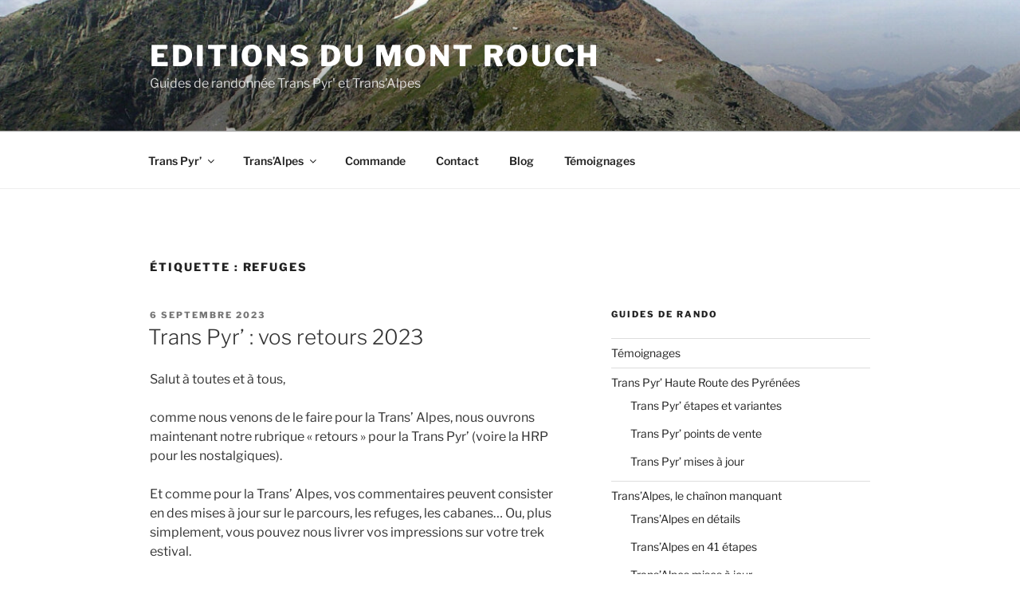

--- FILE ---
content_type: text/html; charset=UTF-8
request_url: https://editions-montrouch.fr/tag/refuges/
body_size: 39415
content:
<!DOCTYPE html>
<html dir="ltr" lang="fr-FR" class="no-js no-svg">
<head>
<meta charset="UTF-8">
<meta name="viewport" content="width=device-width, initial-scale=1.0">
<link rel="profile" href="https://gmpg.org/xfn/11">

<script>
(function(html){html.className = html.className.replace(/\bno-js\b/,'js')})(document.documentElement);
//# sourceURL=twentyseventeen_javascript_detection
</script>
<title>refuges | Editions du Mont Rouch</title>

		<!-- All in One SEO 4.9.3 - aioseo.com -->
	<meta name="robots" content="max-image-preview:large" />
	<link rel="canonical" href="https://editions-montrouch.fr/tag/refuges/" />
	<link rel="next" href="https://editions-montrouch.fr/tag/refuges/page/2/" />
	<meta name="generator" content="All in One SEO (AIOSEO) 4.9.3" />
		<script type="application/ld+json" class="aioseo-schema">
			{"@context":"https:\/\/schema.org","@graph":[{"@type":"BreadcrumbList","@id":"https:\/\/editions-montrouch.fr\/tag\/refuges\/#breadcrumblist","itemListElement":[{"@type":"ListItem","@id":"https:\/\/editions-montrouch.fr#listItem","position":1,"name":"Home","item":"https:\/\/editions-montrouch.fr","nextItem":{"@type":"ListItem","@id":"https:\/\/editions-montrouch.fr\/tag\/refuges\/#listItem","name":"refuges"}},{"@type":"ListItem","@id":"https:\/\/editions-montrouch.fr\/tag\/refuges\/#listItem","position":2,"name":"refuges","previousItem":{"@type":"ListItem","@id":"https:\/\/editions-montrouch.fr#listItem","name":"Home"}}]},{"@type":"CollectionPage","@id":"https:\/\/editions-montrouch.fr\/tag\/refuges\/#collectionpage","url":"https:\/\/editions-montrouch.fr\/tag\/refuges\/","name":"refuges | Editions du Mont Rouch","inLanguage":"fr-FR","isPartOf":{"@id":"https:\/\/editions-montrouch.fr\/#website"},"breadcrumb":{"@id":"https:\/\/editions-montrouch.fr\/tag\/refuges\/#breadcrumblist"}},{"@type":"Organization","@id":"https:\/\/editions-montrouch.fr\/#organization","name":"Editions du Mont Rouch","description":"Guides de randonn\u00e9e Trans Pyr' et Trans'Alpes","url":"https:\/\/editions-montrouch.fr\/","telephone":"+33633879725","logo":{"@type":"ImageObject","url":"https:\/\/editions-montrouch.fr\/wp-content\/uploads\/sites\/9\/2022\/10\/Jeje-e1666163459487.jpg","@id":"https:\/\/editions-montrouch.fr\/tag\/refuges\/#organizationLogo","width":80,"height":80},"image":{"@id":"https:\/\/editions-montrouch.fr\/tag\/refuges\/#organizationLogo"}},{"@type":"WebSite","@id":"https:\/\/editions-montrouch.fr\/#website","url":"https:\/\/editions-montrouch.fr\/","name":"Editions du Mont Rouch","alternateName":"J\u00e9r\u00f4me Bonneaux","description":"Guides de randonn\u00e9e Trans Pyr' et Trans'Alpes","inLanguage":"fr-FR","publisher":{"@id":"https:\/\/editions-montrouch.fr\/#organization"}}]}
		</script>
		<!-- All in One SEO -->

<link rel="alternate" type="application/rss+xml" title="Editions du Mont Rouch &raquo; Flux" href="https://editions-montrouch.fr/feed/" />
<link rel="alternate" type="application/rss+xml" title="Editions du Mont Rouch &raquo; Flux des commentaires" href="https://editions-montrouch.fr/comments/feed/" />
<link rel="alternate" type="application/rss+xml" title="Editions du Mont Rouch &raquo; Flux de l’étiquette refuges" href="https://editions-montrouch.fr/tag/refuges/feed/" />
<style id='wp-img-auto-sizes-contain-inline-css'>
img:is([sizes=auto i],[sizes^="auto," i]){contain-intrinsic-size:3000px 1500px}
/*# sourceURL=wp-img-auto-sizes-contain-inline-css */
</style>
<style id='wp-emoji-styles-inline-css'>

	img.wp-smiley, img.emoji {
		display: inline !important;
		border: none !important;
		box-shadow: none !important;
		height: 1em !important;
		width: 1em !important;
		margin: 0 0.07em !important;
		vertical-align: -0.1em !important;
		background: none !important;
		padding: 0 !important;
	}
/*# sourceURL=wp-emoji-styles-inline-css */
</style>
<style id='wp-block-library-inline-css'>
:root{--wp-block-synced-color:#7a00df;--wp-block-synced-color--rgb:122,0,223;--wp-bound-block-color:var(--wp-block-synced-color);--wp-editor-canvas-background:#ddd;--wp-admin-theme-color:#007cba;--wp-admin-theme-color--rgb:0,124,186;--wp-admin-theme-color-darker-10:#006ba1;--wp-admin-theme-color-darker-10--rgb:0,107,160.5;--wp-admin-theme-color-darker-20:#005a87;--wp-admin-theme-color-darker-20--rgb:0,90,135;--wp-admin-border-width-focus:2px}@media (min-resolution:192dpi){:root{--wp-admin-border-width-focus:1.5px}}.wp-element-button{cursor:pointer}:root .has-very-light-gray-background-color{background-color:#eee}:root .has-very-dark-gray-background-color{background-color:#313131}:root .has-very-light-gray-color{color:#eee}:root .has-very-dark-gray-color{color:#313131}:root .has-vivid-green-cyan-to-vivid-cyan-blue-gradient-background{background:linear-gradient(135deg,#00d084,#0693e3)}:root .has-purple-crush-gradient-background{background:linear-gradient(135deg,#34e2e4,#4721fb 50%,#ab1dfe)}:root .has-hazy-dawn-gradient-background{background:linear-gradient(135deg,#faaca8,#dad0ec)}:root .has-subdued-olive-gradient-background{background:linear-gradient(135deg,#fafae1,#67a671)}:root .has-atomic-cream-gradient-background{background:linear-gradient(135deg,#fdd79a,#004a59)}:root .has-nightshade-gradient-background{background:linear-gradient(135deg,#330968,#31cdcf)}:root .has-midnight-gradient-background{background:linear-gradient(135deg,#020381,#2874fc)}:root{--wp--preset--font-size--normal:16px;--wp--preset--font-size--huge:42px}.has-regular-font-size{font-size:1em}.has-larger-font-size{font-size:2.625em}.has-normal-font-size{font-size:var(--wp--preset--font-size--normal)}.has-huge-font-size{font-size:var(--wp--preset--font-size--huge)}.has-text-align-center{text-align:center}.has-text-align-left{text-align:left}.has-text-align-right{text-align:right}.has-fit-text{white-space:nowrap!important}#end-resizable-editor-section{display:none}.aligncenter{clear:both}.items-justified-left{justify-content:flex-start}.items-justified-center{justify-content:center}.items-justified-right{justify-content:flex-end}.items-justified-space-between{justify-content:space-between}.screen-reader-text{border:0;clip-path:inset(50%);height:1px;margin:-1px;overflow:hidden;padding:0;position:absolute;width:1px;word-wrap:normal!important}.screen-reader-text:focus{background-color:#ddd;clip-path:none;color:#444;display:block;font-size:1em;height:auto;left:5px;line-height:normal;padding:15px 23px 14px;text-decoration:none;top:5px;width:auto;z-index:100000}html :where(.has-border-color){border-style:solid}html :where([style*=border-top-color]){border-top-style:solid}html :where([style*=border-right-color]){border-right-style:solid}html :where([style*=border-bottom-color]){border-bottom-style:solid}html :where([style*=border-left-color]){border-left-style:solid}html :where([style*=border-width]){border-style:solid}html :where([style*=border-top-width]){border-top-style:solid}html :where([style*=border-right-width]){border-right-style:solid}html :where([style*=border-bottom-width]){border-bottom-style:solid}html :where([style*=border-left-width]){border-left-style:solid}html :where(img[class*=wp-image-]){height:auto;max-width:100%}:where(figure){margin:0 0 1em}html :where(.is-position-sticky){--wp-admin--admin-bar--position-offset:var(--wp-admin--admin-bar--height,0px)}@media screen and (max-width:600px){html :where(.is-position-sticky){--wp-admin--admin-bar--position-offset:0px}}

/*# sourceURL=wp-block-library-inline-css */
</style><style id='wp-block-loginout-inline-css'>
.wp-block-loginout{box-sizing:border-box}
/*# sourceURL=https://editions-montrouch.fr/wp-includes/blocks/loginout/style.min.css */
</style>
<style id='global-styles-inline-css'>
:root{--wp--preset--aspect-ratio--square: 1;--wp--preset--aspect-ratio--4-3: 4/3;--wp--preset--aspect-ratio--3-4: 3/4;--wp--preset--aspect-ratio--3-2: 3/2;--wp--preset--aspect-ratio--2-3: 2/3;--wp--preset--aspect-ratio--16-9: 16/9;--wp--preset--aspect-ratio--9-16: 9/16;--wp--preset--color--black: #000000;--wp--preset--color--cyan-bluish-gray: #abb8c3;--wp--preset--color--white: #ffffff;--wp--preset--color--pale-pink: #f78da7;--wp--preset--color--vivid-red: #cf2e2e;--wp--preset--color--luminous-vivid-orange: #ff6900;--wp--preset--color--luminous-vivid-amber: #fcb900;--wp--preset--color--light-green-cyan: #7bdcb5;--wp--preset--color--vivid-green-cyan: #00d084;--wp--preset--color--pale-cyan-blue: #8ed1fc;--wp--preset--color--vivid-cyan-blue: #0693e3;--wp--preset--color--vivid-purple: #9b51e0;--wp--preset--gradient--vivid-cyan-blue-to-vivid-purple: linear-gradient(135deg,rgb(6,147,227) 0%,rgb(155,81,224) 100%);--wp--preset--gradient--light-green-cyan-to-vivid-green-cyan: linear-gradient(135deg,rgb(122,220,180) 0%,rgb(0,208,130) 100%);--wp--preset--gradient--luminous-vivid-amber-to-luminous-vivid-orange: linear-gradient(135deg,rgb(252,185,0) 0%,rgb(255,105,0) 100%);--wp--preset--gradient--luminous-vivid-orange-to-vivid-red: linear-gradient(135deg,rgb(255,105,0) 0%,rgb(207,46,46) 100%);--wp--preset--gradient--very-light-gray-to-cyan-bluish-gray: linear-gradient(135deg,rgb(238,238,238) 0%,rgb(169,184,195) 100%);--wp--preset--gradient--cool-to-warm-spectrum: linear-gradient(135deg,rgb(74,234,220) 0%,rgb(151,120,209) 20%,rgb(207,42,186) 40%,rgb(238,44,130) 60%,rgb(251,105,98) 80%,rgb(254,248,76) 100%);--wp--preset--gradient--blush-light-purple: linear-gradient(135deg,rgb(255,206,236) 0%,rgb(152,150,240) 100%);--wp--preset--gradient--blush-bordeaux: linear-gradient(135deg,rgb(254,205,165) 0%,rgb(254,45,45) 50%,rgb(107,0,62) 100%);--wp--preset--gradient--luminous-dusk: linear-gradient(135deg,rgb(255,203,112) 0%,rgb(199,81,192) 50%,rgb(65,88,208) 100%);--wp--preset--gradient--pale-ocean: linear-gradient(135deg,rgb(255,245,203) 0%,rgb(182,227,212) 50%,rgb(51,167,181) 100%);--wp--preset--gradient--electric-grass: linear-gradient(135deg,rgb(202,248,128) 0%,rgb(113,206,126) 100%);--wp--preset--gradient--midnight: linear-gradient(135deg,rgb(2,3,129) 0%,rgb(40,116,252) 100%);--wp--preset--font-size--small: 13px;--wp--preset--font-size--medium: 20px;--wp--preset--font-size--large: 36px;--wp--preset--font-size--x-large: 42px;--wp--preset--spacing--20: 0.44rem;--wp--preset--spacing--30: 0.67rem;--wp--preset--spacing--40: 1rem;--wp--preset--spacing--50: 1.5rem;--wp--preset--spacing--60: 2.25rem;--wp--preset--spacing--70: 3.38rem;--wp--preset--spacing--80: 5.06rem;--wp--preset--shadow--natural: 6px 6px 9px rgba(0, 0, 0, 0.2);--wp--preset--shadow--deep: 12px 12px 50px rgba(0, 0, 0, 0.4);--wp--preset--shadow--sharp: 6px 6px 0px rgba(0, 0, 0, 0.2);--wp--preset--shadow--outlined: 6px 6px 0px -3px rgb(255, 255, 255), 6px 6px rgb(0, 0, 0);--wp--preset--shadow--crisp: 6px 6px 0px rgb(0, 0, 0);}:where(.is-layout-flex){gap: 0.5em;}:where(.is-layout-grid){gap: 0.5em;}body .is-layout-flex{display: flex;}.is-layout-flex{flex-wrap: wrap;align-items: center;}.is-layout-flex > :is(*, div){margin: 0;}body .is-layout-grid{display: grid;}.is-layout-grid > :is(*, div){margin: 0;}:where(.wp-block-columns.is-layout-flex){gap: 2em;}:where(.wp-block-columns.is-layout-grid){gap: 2em;}:where(.wp-block-post-template.is-layout-flex){gap: 1.25em;}:where(.wp-block-post-template.is-layout-grid){gap: 1.25em;}.has-black-color{color: var(--wp--preset--color--black) !important;}.has-cyan-bluish-gray-color{color: var(--wp--preset--color--cyan-bluish-gray) !important;}.has-white-color{color: var(--wp--preset--color--white) !important;}.has-pale-pink-color{color: var(--wp--preset--color--pale-pink) !important;}.has-vivid-red-color{color: var(--wp--preset--color--vivid-red) !important;}.has-luminous-vivid-orange-color{color: var(--wp--preset--color--luminous-vivid-orange) !important;}.has-luminous-vivid-amber-color{color: var(--wp--preset--color--luminous-vivid-amber) !important;}.has-light-green-cyan-color{color: var(--wp--preset--color--light-green-cyan) !important;}.has-vivid-green-cyan-color{color: var(--wp--preset--color--vivid-green-cyan) !important;}.has-pale-cyan-blue-color{color: var(--wp--preset--color--pale-cyan-blue) !important;}.has-vivid-cyan-blue-color{color: var(--wp--preset--color--vivid-cyan-blue) !important;}.has-vivid-purple-color{color: var(--wp--preset--color--vivid-purple) !important;}.has-black-background-color{background-color: var(--wp--preset--color--black) !important;}.has-cyan-bluish-gray-background-color{background-color: var(--wp--preset--color--cyan-bluish-gray) !important;}.has-white-background-color{background-color: var(--wp--preset--color--white) !important;}.has-pale-pink-background-color{background-color: var(--wp--preset--color--pale-pink) !important;}.has-vivid-red-background-color{background-color: var(--wp--preset--color--vivid-red) !important;}.has-luminous-vivid-orange-background-color{background-color: var(--wp--preset--color--luminous-vivid-orange) !important;}.has-luminous-vivid-amber-background-color{background-color: var(--wp--preset--color--luminous-vivid-amber) !important;}.has-light-green-cyan-background-color{background-color: var(--wp--preset--color--light-green-cyan) !important;}.has-vivid-green-cyan-background-color{background-color: var(--wp--preset--color--vivid-green-cyan) !important;}.has-pale-cyan-blue-background-color{background-color: var(--wp--preset--color--pale-cyan-blue) !important;}.has-vivid-cyan-blue-background-color{background-color: var(--wp--preset--color--vivid-cyan-blue) !important;}.has-vivid-purple-background-color{background-color: var(--wp--preset--color--vivid-purple) !important;}.has-black-border-color{border-color: var(--wp--preset--color--black) !important;}.has-cyan-bluish-gray-border-color{border-color: var(--wp--preset--color--cyan-bluish-gray) !important;}.has-white-border-color{border-color: var(--wp--preset--color--white) !important;}.has-pale-pink-border-color{border-color: var(--wp--preset--color--pale-pink) !important;}.has-vivid-red-border-color{border-color: var(--wp--preset--color--vivid-red) !important;}.has-luminous-vivid-orange-border-color{border-color: var(--wp--preset--color--luminous-vivid-orange) !important;}.has-luminous-vivid-amber-border-color{border-color: var(--wp--preset--color--luminous-vivid-amber) !important;}.has-light-green-cyan-border-color{border-color: var(--wp--preset--color--light-green-cyan) !important;}.has-vivid-green-cyan-border-color{border-color: var(--wp--preset--color--vivid-green-cyan) !important;}.has-pale-cyan-blue-border-color{border-color: var(--wp--preset--color--pale-cyan-blue) !important;}.has-vivid-cyan-blue-border-color{border-color: var(--wp--preset--color--vivid-cyan-blue) !important;}.has-vivid-purple-border-color{border-color: var(--wp--preset--color--vivid-purple) !important;}.has-vivid-cyan-blue-to-vivid-purple-gradient-background{background: var(--wp--preset--gradient--vivid-cyan-blue-to-vivid-purple) !important;}.has-light-green-cyan-to-vivid-green-cyan-gradient-background{background: var(--wp--preset--gradient--light-green-cyan-to-vivid-green-cyan) !important;}.has-luminous-vivid-amber-to-luminous-vivid-orange-gradient-background{background: var(--wp--preset--gradient--luminous-vivid-amber-to-luminous-vivid-orange) !important;}.has-luminous-vivid-orange-to-vivid-red-gradient-background{background: var(--wp--preset--gradient--luminous-vivid-orange-to-vivid-red) !important;}.has-very-light-gray-to-cyan-bluish-gray-gradient-background{background: var(--wp--preset--gradient--very-light-gray-to-cyan-bluish-gray) !important;}.has-cool-to-warm-spectrum-gradient-background{background: var(--wp--preset--gradient--cool-to-warm-spectrum) !important;}.has-blush-light-purple-gradient-background{background: var(--wp--preset--gradient--blush-light-purple) !important;}.has-blush-bordeaux-gradient-background{background: var(--wp--preset--gradient--blush-bordeaux) !important;}.has-luminous-dusk-gradient-background{background: var(--wp--preset--gradient--luminous-dusk) !important;}.has-pale-ocean-gradient-background{background: var(--wp--preset--gradient--pale-ocean) !important;}.has-electric-grass-gradient-background{background: var(--wp--preset--gradient--electric-grass) !important;}.has-midnight-gradient-background{background: var(--wp--preset--gradient--midnight) !important;}.has-small-font-size{font-size: var(--wp--preset--font-size--small) !important;}.has-medium-font-size{font-size: var(--wp--preset--font-size--medium) !important;}.has-large-font-size{font-size: var(--wp--preset--font-size--large) !important;}.has-x-large-font-size{font-size: var(--wp--preset--font-size--x-large) !important;}
/*# sourceURL=global-styles-inline-css */
</style>

<style id='classic-theme-styles-inline-css'>
/*! This file is auto-generated */
.wp-block-button__link{color:#fff;background-color:#32373c;border-radius:9999px;box-shadow:none;text-decoration:none;padding:calc(.667em + 2px) calc(1.333em + 2px);font-size:1.125em}.wp-block-file__button{background:#32373c;color:#fff;text-decoration:none}
/*# sourceURL=/wp-includes/css/classic-themes.min.css */
</style>
<link rel='stylesheet' id='contact-form-7-css' href='https://editions-montrouch.fr/wp-content/plugins/contact-form-7/includes/css/styles.css?ver=6.1.4' media='all' />
<link rel='stylesheet' id='wpsc-style-css' href='https://editions-montrouch.fr/wp-content/plugins/wordpress-simple-paypal-shopping-cart/assets/wpsc-front-end-styles.css?ver=5.2.6' media='all' />
<link rel='stylesheet' id='twentyseventeen-fonts-css' href='https://editions-montrouch.fr/wp-content/themes/twentyseventeen/assets/fonts/font-libre-franklin.css?ver=20230328' media='all' />
<link rel='stylesheet' id='twentyseventeen-style-css' href='https://editions-montrouch.fr/wp-content/themes/twentyseventeen/style.css?ver=20251202' media='all' />
<link rel='stylesheet' id='twentyseventeen-block-style-css' href='https://editions-montrouch.fr/wp-content/themes/twentyseventeen/assets/css/blocks.css?ver=20240729' media='all' />
<script src="https://editions-montrouch.fr/wp-includes/js/jquery/jquery.min.js?ver=3.7.1" id="jquery-core-js"></script>
<script src="https://editions-montrouch.fr/wp-includes/js/jquery/jquery-migrate.min.js?ver=3.4.1" id="jquery-migrate-js"></script>
<script id="twentyseventeen-global-js-extra">
var twentyseventeenScreenReaderText = {"quote":"\u003Csvg class=\"icon icon-quote-right\" aria-hidden=\"true\" role=\"img\"\u003E \u003Cuse href=\"#icon-quote-right\" xlink:href=\"#icon-quote-right\"\u003E\u003C/use\u003E \u003C/svg\u003E","expand":"Ouvrir le sous-menu","collapse":"Fermer le sous-menu","icon":"\u003Csvg class=\"icon icon-angle-down\" aria-hidden=\"true\" role=\"img\"\u003E \u003Cuse href=\"#icon-angle-down\" xlink:href=\"#icon-angle-down\"\u003E\u003C/use\u003E \u003Cspan class=\"svg-fallback icon-angle-down\"\u003E\u003C/span\u003E\u003C/svg\u003E"};
//# sourceURL=twentyseventeen-global-js-extra
</script>
<script src="https://editions-montrouch.fr/wp-content/themes/twentyseventeen/assets/js/global.js?ver=20211130" id="twentyseventeen-global-js" defer data-wp-strategy="defer"></script>
<script src="https://editions-montrouch.fr/wp-content/themes/twentyseventeen/assets/js/navigation.js?ver=20210122" id="twentyseventeen-navigation-js" defer data-wp-strategy="defer"></script>
<link rel="https://api.w.org/" href="https://editions-montrouch.fr/wp-json/" /><link rel="alternate" title="JSON" type="application/json" href="https://editions-montrouch.fr/wp-json/wp/v2/tags/31" /><link rel="EditURI" type="application/rsd+xml" title="RSD" href="https://editions-montrouch.fr/xmlrpc.php?rsd" />
<meta name="generator" content="WordPress 6.9" />

<!-- WP Simple Shopping Cart plugin v5.2.6 - https://wordpress.org/plugins/wordpress-simple-paypal-shopping-cart/ -->
	<script type="text/javascript">
	function ReadForm (obj1, tst) {
	    // Read the user form
	    var i,j,pos;
	    val_total="";val_combo="";

	    for (i=0; i<obj1.length; i++)
	    {
	        // run entire form
	        obj = obj1.elements[i];           // a form element

	        if (obj.type == "select-one")
	        {   // just selects
	            if (obj.name == "quantity" ||
	                obj.name == "amount") continue;
		        pos = obj.selectedIndex;        // which option selected
		        
		        const selected_option = obj.options[pos];
		        
		        val = selected_option?.value;   // selected value
		        if (selected_option?.getAttribute("data-display-text")){
                    val = selected_option?.getAttribute("data-display-text");
                }
		        
		        val_combo = val_combo + " (" + val + ")";
	        }
	    }
		// Now summarize everything we have processed above
		val_total = obj1.product_tmp.value + val_combo;
		obj1.wspsc_product.value = val_total;
	}
	</script>
    <style>.recentcomments a{display:inline !important;padding:0 !important;margin:0 !important;}</style><link rel="icon" href="https://editions-montrouch.fr/wp-content/uploads/sites/9/2016/08/icon_trek-150x150.jpg" sizes="32x32" />
<link rel="icon" href="https://editions-montrouch.fr/wp-content/uploads/sites/9/2016/08/icon_trek.jpg" sizes="192x192" />
<link rel="apple-touch-icon" href="https://editions-montrouch.fr/wp-content/uploads/sites/9/2016/08/icon_trek.jpg" />
<meta name="msapplication-TileImage" content="https://editions-montrouch.fr/wp-content/uploads/sites/9/2016/08/icon_trek.jpg" />
</head>

<body class="archive tag tag-refuges tag-31 wp-embed-responsive wp-theme-twentyseventeen hfeed has-header-image has-sidebar page-two-column colors-light">
<div id="page" class="site">
	<a class="skip-link screen-reader-text" href="#content">
		Aller au contenu principal	</a>

	<header id="masthead" class="site-header">

		<div class="custom-header">

		<div class="custom-header-media">
			<div id="wp-custom-header" class="wp-custom-header"><img src="https://editions-montrouch.fr/wp-content/uploads/sites/9/2023/09/cropped-Mont_Rouch.jpg" width="2000" height="1200" alt="" srcset="https://editions-montrouch.fr/wp-content/uploads/sites/9/2023/09/cropped-Mont_Rouch.jpg 2000w, https://editions-montrouch.fr/wp-content/uploads/sites/9/2023/09/cropped-Mont_Rouch-300x180.jpg 300w, https://editions-montrouch.fr/wp-content/uploads/sites/9/2023/09/cropped-Mont_Rouch-1024x614.jpg 1024w, https://editions-montrouch.fr/wp-content/uploads/sites/9/2023/09/cropped-Mont_Rouch-768x461.jpg 768w, https://editions-montrouch.fr/wp-content/uploads/sites/9/2023/09/cropped-Mont_Rouch-1536x922.jpg 1536w, https://editions-montrouch.fr/wp-content/uploads/sites/9/2023/09/cropped-Mont_Rouch-1320x792.jpg 1320w" sizes="(max-width: 767px) 200vw, 100vw" decoding="async" fetchpriority="high" /></div>		</div>

	<div class="site-branding">
	<div class="wrap">

		
		<div class="site-branding-text">
							<p class="site-title"><a href="https://editions-montrouch.fr/" rel="home" >Editions du Mont Rouch</a></p>
								<p class="site-description">Guides de randonnée Trans Pyr&#039; et Trans&#039;Alpes</p>
					</div><!-- .site-branding-text -->

		
	</div><!-- .wrap -->
</div><!-- .site-branding -->

</div><!-- .custom-header -->

					<div class="navigation-top">
				<div class="wrap">
					<nav id="site-navigation" class="main-navigation" aria-label="Menu supérieur">
	<button class="menu-toggle" aria-controls="top-menu" aria-expanded="false">
		<svg class="icon icon-bars" aria-hidden="true" role="img"> <use href="#icon-bars" xlink:href="#icon-bars"></use> </svg><svg class="icon icon-close" aria-hidden="true" role="img"> <use href="#icon-close" xlink:href="#icon-close"></use> </svg>Menu	</button>

	<div class="menu-menu-container"><ul id="top-menu" class="menu"><li id="menu-item-1651" class="menu-item menu-item-type-post_type menu-item-object-page menu-item-home menu-item-has-children menu-item-1651"><a href="https://editions-montrouch.fr/">Trans Pyr&rsquo;<svg class="icon icon-angle-down" aria-hidden="true" role="img"> <use href="#icon-angle-down" xlink:href="#icon-angle-down"></use> </svg></a>
<ul class="sub-menu">
	<li id="menu-item-1654" class="menu-item menu-item-type-post_type menu-item-object-page menu-item-1654"><a href="https://editions-montrouch.fr/guide-transpyr/etapes-transpyr/">Trans Pyr&rsquo; étapes et variantes</a></li>
	<li id="menu-item-1652" class="menu-item menu-item-type-post_type menu-item-object-page menu-item-1652"><a href="https://editions-montrouch.fr/guide-transpyr/maj-transpyr/">Trans Pyr&rsquo; mises à jour</a></li>
	<li id="menu-item-1653" class="menu-item menu-item-type-post_type menu-item-object-page menu-item-1653"><a href="https://editions-montrouch.fr/guide-transpyr/points-de-vente-trans-pyr/">Trans Pyr&rsquo; points de vente</a></li>
</ul>
</li>
<li id="menu-item-1655" class="menu-item menu-item-type-post_type menu-item-object-page menu-item-has-children menu-item-1655"><a href="https://editions-montrouch.fr/guide-transalpes/">Trans&rsquo;Alpes<svg class="icon icon-angle-down" aria-hidden="true" role="img"> <use href="#icon-angle-down" xlink:href="#icon-angle-down"></use> </svg></a>
<ul class="sub-menu">
	<li id="menu-item-1659" class="menu-item menu-item-type-post_type menu-item-object-page menu-item-1659"><a href="https://editions-montrouch.fr/guide-transalpes/details-transalpes/">Trans&rsquo;Alpes, détails</a></li>
	<li id="menu-item-1657" class="menu-item menu-item-type-post_type menu-item-object-page menu-item-1657"><a href="https://editions-montrouch.fr/guide-transalpes/etapes-transalpes/">Trans&rsquo;Alpes en 41 étapes</a></li>
	<li id="menu-item-1656" class="menu-item menu-item-type-post_type menu-item-object-page menu-item-1656"><a href="https://editions-montrouch.fr/guide-transalpes/maj-transalpes/">Trans&rsquo;Alpes mises à jour</a></li>
	<li id="menu-item-1658" class="menu-item menu-item-type-post_type menu-item-object-page menu-item-1658"><a href="https://editions-montrouch.fr/guide-transalpes/points-de-vente-transalpes/">Trans&rsquo;Alpes points de vente</a></li>
</ul>
</li>
<li id="menu-item-1660" class="menu-item menu-item-type-post_type menu-item-object-page menu-item-1660"><a href="https://editions-montrouch.fr/commande/">Commande</a></li>
<li id="menu-item-1661" class="menu-item menu-item-type-post_type menu-item-object-page menu-item-1661"><a href="https://editions-montrouch.fr/contact/">Contact</a></li>
<li id="menu-item-1810" class="menu-item menu-item-type-post_type menu-item-object-page current_page_parent menu-item-1810"><a href="https://editions-montrouch.fr/blog/">Blog</a></li>
<li id="menu-item-7407" class="menu-item menu-item-type-post_type menu-item-object-page menu-item-7407"><a href="https://editions-montrouch.fr/temoignages/">Témoignages</a></li>
</ul></div>
	</nav><!-- #site-navigation -->
				</div><!-- .wrap -->
			</div><!-- .navigation-top -->
		
	</header><!-- #masthead -->

	
	<div class="site-content-contain">
		<div id="content" class="site-content">

<div class="wrap">

			<header class="page-header">
			<h1 class="page-title">Étiquette : <span>refuges</span></h1>		</header><!-- .page-header -->
	
	<div id="primary" class="content-area">
		<main id="main" class="site-main">

					
<article id="post-5358" class="post-5358 post type-post status-publish format-standard hentry category-billets tag-hrp tag-refuges tag-temoignages tag-trans-pyr tag-trek">
		<header class="entry-header">
		<div class="entry-meta"><span class="screen-reader-text">Publié le</span> <a href="https://editions-montrouch.fr/2023/09/trans-pyr-vos-retours-2023/" rel="bookmark"><time class="entry-date published" datetime="2023-09-06T16:05:25+02:00">6 septembre 2023</time><time class="updated" datetime="2023-09-14T23:02:40+02:00">14 septembre 2023</time></a></div><!-- .entry-meta --><h2 class="entry-title"><a href="https://editions-montrouch.fr/2023/09/trans-pyr-vos-retours-2023/" rel="bookmark">Trans Pyr&rsquo; : vos retours 2023</a></h2>	</header><!-- .entry-header -->

	
	<div class="entry-content">
		<p>Salut à toutes et à tous,</p>
<p>comme nous venons de le faire pour la Trans&rsquo; Alpes, nous ouvrons maintenant notre rubrique « retours » pour la Trans Pyr&rsquo; (voire la HRP pour les nostalgiques).</p>
<p>Et comme pour la Trans&rsquo; Alpes, vos commentaires peuvent consister en des mises à jour sur le parcours, les refuges, les cabanes&#8230; Ou, plus simplement, vous pouvez nous livrer vos impressions sur votre trek estival.</p>
<p>Remarque : la même que pour la Trans&rsquo; Alpes, à savoir : n&rsquo;hésitez pas à nous signaler d&rsquo;éventuelles difficultés pour vous approvisionner en eau. Ces problèmes peuvent notamment survenir en fin de période estivale : sources ou fontaines « sèches », comme cela nous était arrivé lors de l&rsquo;été 2003.</p>
	</div><!-- .entry-content -->

	
</article><!-- #post-5358 -->

<article id="post-5353" class="post-5353 post type-post status-publish format-standard hentry category-billets tag-italie tag-refuges tag-suisse tag-temoignages tag-alpes tag-trek">
		<header class="entry-header">
		<div class="entry-meta"><span class="screen-reader-text">Publié le</span> <a href="https://editions-montrouch.fr/2023/09/trans-alpes-vos-retours-2023/" rel="bookmark"><time class="entry-date published" datetime="2023-09-06T16:03:56+02:00">6 septembre 2023</time><time class="updated" datetime="2023-09-14T23:03:58+02:00">14 septembre 2023</time></a></div><!-- .entry-meta --><h2 class="entry-title"><a href="https://editions-montrouch.fr/2023/09/trans-alpes-vos-retours-2023/" rel="bookmark">Trans&rsquo; Alpes : vos retours 2023</a></h2>	</header><!-- .entry-header -->

	
	<div class="entry-content">
		<p>Salut à toutes et à tous,</p>
<p>il nous paraît opportun en ce début septembre d&rsquo;ouvrir notre rubrique consacrée à vos retours sur la Trans&rsquo; Alpes.</p>
<p>Vos commentaires sont libres, cela va de soi : vous pouvez nous signaler des mises à jour ou tout simplement nous livrer vos impressions sur le parcours que vous avez effectué cet été&#8230;</p>
<p>Remarque : avec ces étés de plus en plus chauds, n&rsquo;hésitez pas à nous renseigner sur d&rsquo;éventuelles difficultés pour vous approvisionner en eau.</p>
	</div><!-- .entry-content -->

	
</article><!-- #post-5353 -->

<article id="post-2541" class="post-2541 post type-post status-publish format-standard hentry category-billets tag-refuges tag-trans-pyr tag-alpes">
		<header class="entry-header">
		<div class="entry-meta"><span class="screen-reader-text">Publié le</span> <a href="https://editions-montrouch.fr/2020/05/ete-2020-et-covid-refuges-espagnols-suisses-et-italiens/" rel="bookmark"><time class="entry-date published" datetime="2020-05-25T16:04:23+02:00">25 mai 2020</time><time class="updated" datetime="2022-10-21T07:37:55+02:00">21 octobre 2022</time></a></div><!-- .entry-meta --><h2 class="entry-title"><a href="https://editions-montrouch.fr/2020/05/ete-2020-et-covid-refuges-espagnols-suisses-et-italiens/" rel="bookmark">Eté 2020 et covid : Refuges espagnols, suisses et italiens</a></h2>	</header><!-- .entry-header -->

	
	<div class="entry-content">
		<p>Nous avons discuté dans un précédent article de la situation des refuges français, sans vraiment savoir ce qui va réellement se passer quant à leur capacité et aux modalités d&rsquo;accueil pour les repas et les nuitées.</p>
<p>Qu&rsquo;en sera-t-il des refuges espagnols et andorrans pour la Trans Pyr&rsquo; et des refuges suisses et italiens pour la Trans&rsquo; Alpes ?</p>
<p>Intéressons-nous d&rsquo;abord à la Trans Pyr&rsquo;, avec ses nombreux passages de frontière vers l&rsquo;Andorre et surtout l&rsquo;Espagne :</p>
<p>nous avons méthodiquement écumé les sites des refuges espagnols (et andorrans), quand ils en ont, et la première constatation qu&rsquo;on peut faire est que la covid ne semble pas exister pour eux&#8230; Ull de Ter, Montgarri, Hospital de Vielha, Viados&#8230; : aucune mention du virus. Et mieux (ou plutôt pire) : les deux sites qui rassemblent tous les refuges de l&rsquo;Aragon et du Parc national des Encantats ne mentionnent absolument rien non plus sur le virus. Pour le site des refuges des Encantats, une mention de la covid est faite à propos de la Carros de Foc : le trail annuel qui relie les 9 refuges semble être annulé pour 2020, si j&rsquo;ai bien compris&#8230;<br />
Signalons tout de même que lorsqu&rsquo;on tape « refugi de Certascan », une alerte covid apparaît mais rien non plus à l&rsquo;intérieur du site lui-même&#8230;<br />
Aux dernières nouvelles (du 22 mai crois-je), le gouvernement espagnol a annoncé son intention d&rsquo;accueillir les touristes (sans leur faire subir de quatorzaine) à partir de début juillet. Alors, certains randonneurs qui avaient l&rsquo;intention de partir plus tôt devraient peut-être tenir compte de ce fait, si rien ne change dans les jours et semaines qui viennent.<br />
Mention spéciale au Camping Aneto, en vallée de Benasque : il est clairement annoncé sur leur site qu&rsquo;en raison de la crise sanitaire, le camping ne rouvrira ses portes que le 1er juillet.<br />
Quant aux deux refuges andorrans que visite la Trans Pyr&rsquo; (refugi de Juclar et Sorteny), aucune mention du virus non plus&#8230;</p>
<p>Maintenant passons à la Trans&rsquo; Alpes : nous avons commencé par visiter les sites des quelques refuges suisses où fait halte la Trans&rsquo; Alpes. A notre grande surprise, aucune mention de la covid ! A croire que le virus n&rsquo;a pas franchi la frontière ! Il est pourtant présent en Italie, en Allemagne et en France ; « etonnich, nein ? » comme dirait le regretté Pierre Desproges&#8230;<br />
Ensuite, nous avons visité tous les sites des refuges italiens de la Trans&rsquo; Alpes ; à une exception près, aucune mention du virus ! L&rsquo;Italie est très partante pour accueillir les touristes cet été mais nous n&rsquo;aurions pas dédaigné quelques infos sur les refuges gardés des Alpes italiennes. Le CAI (Club Alpin Italien) a récemment publié un article évoquant sa volonté d&rsquo;ouvrir ses refuges pour l&rsquo;été mais sans préciser toutefois les conditions de cette ouverture (accueil pour les repas ? pour les nuitées ?). Nous attendons impatiemment quelques précisions sur ces conditions d&rsquo;ouverture.<br />
L&rsquo;exception est le refuge Pagari (étape 38 de la Trans&rsquo; Alpes) : là, il est annoncé que le refuge n&rsquo;ouvrira que le 04 juillet. Le gardien a l&rsquo;intention de préparer des repas qui seront servis à l&rsquo;extérieur (un jeûne est à prévoir en cas d&rsquo;orage ou de mauvais temps&#8230;) et d&rsquo;organiser aussi l&rsquo;hébergement de randonneurs qui auraient réservé au préalable. Il publiera sous peu des précisions supplémentaires que nous ne manquerons pas de vous transmettre.</p>
<p>La conclusion de cet article est quelque peu décevante : nous aurions pu éviter de l&rsquo;écrire, tout simplement, puisque la seule info que nous puissions vous fournir, c&rsquo;est que nous n&rsquo;en avons pas ou presque !<br />
Bien sûr, nous allons suivre avec attention les futures décisions qui seront prises par les gouvernements et les clubs de montagne espagnols, andorrans, suisses et italiens et vous tiendrons au courant dès que des décisions concrètes et définitives seront prises pour cet été.</p>
	</div><!-- .entry-content -->

	
</article><!-- #post-2541 -->

<article id="post-2536" class="post-2536 post type-post status-publish format-standard hentry category-billets tag-refuges">
		<header class="entry-header">
		<div class="entry-meta"><span class="screen-reader-text">Publié le</span> <a href="https://editions-montrouch.fr/2020/05/refuges-gardes-et-covid/" rel="bookmark"><time class="entry-date published" datetime="2020-05-23T19:49:35+02:00">23 mai 2020</time><time class="updated" datetime="2022-10-21T07:38:54+02:00">21 octobre 2022</time></a></div><!-- .entry-meta --><h2 class="entry-title"><a href="https://editions-montrouch.fr/2020/05/refuges-gardes-et-covid/" rel="bookmark">Refuges gardés et Covid</a></h2>	</header><!-- .entry-header -->

	
	<div class="entry-content">
		<p>Les vacances d&rsquo;été approchent à grands pas et, aux dernières nouvelles, les Français auront le droit de se rendre où ils veulent sur le territoire pour ces vacances ; c&rsquo;est déjà bien et encore, ce n&rsquo;est pas archi-sûr&#8230; Mais que va-t-il se passer pour les refuges gardés dans les Pyrénées et dans les Alpes ?</p>
<p>Actuellement, c&rsquo;est-à-dire d&rsquo;après les derniers documents publiés par le CAF au 15 mai, rien n&rsquo;est arrêté. Les différents scénarios envisagés (par le CAF) vont d&rsquo;une ouverture sous conditions à la fermeture totale sans aucun gardiennage.<br />
A notre avis, la fermeture totale serait à coup sûr une erreur absolue car si les Français n&rsquo;ont pas le droit de sortir du territoire pour les vacances d&rsquo;été, on peut imaginer sans peine une fréquentation accrue des sentiers de nos montagnes. Et on peut supposer raisonnablement qu&rsquo;un certain nombre de randonneurs vont être novices dans cette activité et seront de ce fait peu expérimentés. Donc, si les refuges sont totalement fermés, les gardiens ne pourront pas exercer une de leurs tâches primordiales qui consiste à conseiller les randonneurs sur leurs itinéraires en fonction de leurs capacités. On peut alors légitimement imaginer un nombre d&rsquo;incidents ou d&rsquo;accidents en montagne en hausse vertigineuse. Les hélicoptères des CRS de montagne risquent d&rsquo;effectuer des rotations non-stop vers les hôpitaux et, de ce fait, saturer les urgences&#8230; C&rsquo;est donc une hypothèse qui nous paraît tout simplement inenvisageable.<br />
Une ouverture dans des conditions « normales » paraît elle aussi difficilement concevable. Certains imaginent des repas du soir qui pourraient être pris à l&rsquo;extérieur : solution beaucoup trop dépendante de la météo. Pour l&rsquo;hébergement (les nuitées), il faudrait bien sûr réduire drastiquement les capacités d&rsquo;accueil pour les refuges.</p>
<p>Notre solution : avec nos modestes capacités cérébrales, voici la solution que nous avons imaginée pour les refuges gardés : installer un, deux ou trois marabouts autour du refuge (suivant les capacités d&rsquo;accueil habituelles des refuges et les possibilités qu&rsquo;offre le relief du terrain), qui permettraient à la fois de prendre des repas à l&rsquo;abri et à distance les uns des autres mais aussi d&rsquo;héberger les randonneurs pour les nuitées. L&rsquo;armée pourrait prêter les marabouts en question, elle doit en avoir suffisamment en stock pour équiper tous les refuges gardés de nos montagnes. Les lits pourraient être protégés par un drap qui serait changé chaque jour. Exposés dehors sur des fils à linge, ils seraient réutilisables au bout de 2 ou 3 jours (le temps que l&rsquo;éventuel virus s&rsquo;éteigne), même sans être lavés à chaque fois. Et les randonneurs seraient tous équipés de leur propre duvet, sans prêt de couvertures ou alors à titre exceptionnel, et alors le même traitement serait appliqué aux couvertures qu&rsquo;aux draps. On peut aussi inviter un maximum de randonneurs à emporter une tente.<br />
Cette solution permettrait aux refuges de fonctionner de manière quasi normale et les gardiens pourraient assurer leur mission de conseil. Et, point très important, la saison serait « sauvée » également d&rsquo;un point de vue financier.</p>
<p>Si cette organisation s&rsquo;avère impossible en raison de conditions sanitaires trop strictes, une autre solution nous paraît possible, certes moins glorieuse mais ce serait mieux que rien : les refuges ouvriraient avec un gardien et un personnel réduit et se transformeraient en restaurants-épiceries de montagne. Des plats du jour pourraient être servis sur une large plage horaire (par exemple pour le repas de midi : 11h-15h), afin de limiter le nombre de randonneurs qui prendraient leur repas en même temps. Et le reste du temps, les gardiens et leurs assistants pourraient vendre de la nourriture et des boissons aux randonneurs de passage ; et quand nous disons « nourriture », nous ne voulons pas dire des pique-niques préparés d&rsquo;avance, nous voulons dire du pain, du fromage, de la charcuterie, de la viande séchée, des fruits secs, des boîtes de ci ou de ça, du lyophilisé (pour les amateurs), des soupes, du chocolat, des biscuits, du gaz et pourquoi pas quelques fruits&#8230; bref, des choses qui intéressent les randonneurs et qui leur permettent de se composer leurs propres repas pendant un ou plusieurs jours. Et je suis sûr que nombre de producteurs locaux seraient prêts à fournir de belles tommes de vache ou de brebis, ainsi que viande et charcuterie&#8230; Cette solution permettrait au gardien d&rsquo;assurer là encore sa mission de conseil (qui nous paraît vitale, surtout s&rsquo;il y a surfréquentation des sentiers) et la vente de produits pourrait assurer des revenus non négligeables aux refuges. Et si les dortoirs ne sont pas occupés, il y aura de la place pour stocker la nourriture&#8230; Cela pourrait occasionner quelques rotations d&rsquo;hélico supplémentaires pour les livraisons mais leur coût serait reporté sur le prix des articles vendus, dans la limite du raisonnable bien sûr&#8230;</p>
<p>Dans tous les cas, si les refuges ouvrent, et c&rsquo;est plus que souhaitable, il faut que les conditions de cette ouverture assurent des revenus décents aux gardiens et à leurs assistants, cela va de soi.</p>
<p>Pour finir, un mot sur les refuges, cabanes et abris non gardés : à notre avis, la fermeture de ces abris serait une erreur, dans la mesure où elle risque d&rsquo;engendrer de sérieuses dégradations. Il vaudrait mieux informer « massivement » les randonneurs en leur déconseillant fortement d&rsquo;occuper ces lieux, sauf conditions extrêmes. Si ces abris ne sont occupés qu&rsquo;occasionnellement, les éventuels virus déposés par certains auront le temps de s&rsquo;auto-détruire avant l&rsquo;arrivée des suivants&#8230; Un cahier pourrait être mis à disposition des randonneurs où ils pourraient indiquer la date de la dernière occupation des lieux et, éventuellement, les couchettes qui ont été occupées (quand il y en a). Là encore, il serait bon de conseiller aux randonneurs d&#8217;emporter leur tente. Bien sûr, cette hypothèse présuppose un certain degré de responsabilité des randonneurs mais une bonne information et la crainte du virus peuvent peut-être engendrer cette prise de responsabilité ? J&rsquo;avoue que cette idée est quelque peu utopique, la réalité quotidienne a plutôt tendance à nous prouver le contraire&#8230; mais je ne vois pas d&rsquo;autre solution plausible à cette question.</p>
<p>En ce qui concerne les refuges gardés, nous vous tiendrons au courant dès que nous aurons des infos plus « définitives ».</p>
	</div><!-- .entry-content -->

	
</article><!-- #post-2536 -->

<article id="post-1330" class="post-1330 post type-post status-publish format-standard hentry category-billets tag-barroude tag-hrp tag-refuges tag-pyrenees">
		<header class="entry-header">
		<div class="entry-meta"><span class="screen-reader-text">Publié le</span> <a href="https://editions-montrouch.fr/2015/07/refuge-de-barroude-hors-circuit/" rel="bookmark"><time class="entry-date published" datetime="2015-07-06T16:38:29+02:00">6 juillet 2015</time><time class="updated" datetime="2016-11-03T17:38:02+01:00">3 novembre 2016</time></a></div><!-- .entry-meta --><h2 class="entry-title"><a href="https://editions-montrouch.fr/2015/07/refuge-de-barroude-hors-circuit/" rel="bookmark">Refuge de Barroude hors circuit&#8230;</a></h2>	</header><!-- .entry-header -->

	
	<div class="entry-content">
		<p>Nous avons sorti cette info de notre article général sur les refuges pyrénéens car elle mérite une attention particulière.</p>
<p>A la suite d&rsquo;un incendie survenu dans la nuit du 11 au 12 octobre 2014, le refuge de Barroude a été entièrement détruit ; heureusement sans faire de victime puisque le refuge était fermé. Pour l&rsquo;instant, l&rsquo;enquête sur les causes du sinistre est peut-être terminée mais le projet de reconstruction ne semble pas être à l&rsquo;ordre du jour. En effet, selon une source proche du Parc (qui est propriétaire du refuge), il ne faut pas compter séjourner à Barroude avant 4 ou 5 ans. Le délai paraît incroyablement long mais le problème principal semble être le financement de cette reconstruction, dont le coût risque de dépasser allègrement le million d&rsquo;euros ; il ne faut pas oublier que le refuge est situé à 2377 mètres d&rsquo;altitude et que le moindre chantier nécessite hélicos et ouvriers spécialisés qui devront pouvoir dormir sur place, avec un minimum de confort. De plus, les travaux ne peuvent être réalisés que pendant la belle saison, qui ne dure guère plus de trois mois&#8230;</p>
<figure id="attachment_1335" aria-describedby="caption-attachment-1335" style="width: 300px" class="wp-caption alignnone"><a href="https://editions-montrouch.fr/wp-content/uploads/sites/9/2015/07/Etape-29-6--2010-8-1A-pour-Site.jpg"><img decoding="async" class="wp-image-1335 size-medium" src="https://editions-montrouch.fr/wp-content/uploads/sites/9/2015/07/Etape-29-6--2010-8-1A-pour-Site-300x200.jpg" width="300" height="200" srcset="https://editions-montrouch.fr/wp-content/uploads/sites/9/2015/07/Etape-29-6--2010-8-1A-pour-Site-300x200.jpg 300w, https://editions-montrouch.fr/wp-content/uploads/sites/9/2015/07/Etape-29-6--2010-8-1A-pour-Site.jpg 750w" sizes="(max-width: 300px) 100vw, 300px" /></a><figcaption id="caption-attachment-1335" class="wp-caption-text">Muraille de Barroude</figcaption></figure>
<p>L&rsquo;association « Sauvons la Géla » milite pour une reconstruction rapide, tout comme nous et tous ceux qui apprécient ce site, et qui appréciaient depuis plusieurs années maintenant l&rsquo;accueil chaleureux qui leur était réservé au refuge, par Rozenn et Eric. Et quand je dis « accueil chaleureux », ce n&rsquo;est pas pour faire bien : que vous preniez un café seul en milieu de journée ou que vous soyez un groupe de huit qui a réservé pour une demi-pension et qui prend moult consommations, l&rsquo;accueil est le même, sans arrière-pensées mercantiles. D&rsquo;ailleurs, Rozenn et Eric s&rsquo;occupent désormais du refuge d&rsquo;Arrémoulit.</p>
<p>D&rsquo;un point de vue plus égoïste, c&rsquo;est-à-dire pour la Trans Pyr&rsquo; (étape 28) et pour la HRP (étape 17), c&rsquo;est un point de chute important qui disparaît pour quelques années au moins. Certes, les campeurs pourront toujours bivouaquer dans ce site grandiose où l&rsquo;eau ne manque pas, mais pour les non-campeurs, il se profile une étape Parzan &#8211; Héas qui risque d&rsquo;être redoutable. Déjà, l&rsquo;étape 17 de la HRP qui relie Héas à Parzan, compte 9 heures de marche et 1500 mètres de dénivelé positif ; dans l&rsquo;autre sens (celui de la Trans Pyr&rsquo;), elle sera assurément plus longue d&rsquo;une bonne heure (10h20 si l&rsquo;on additionne les temps donnés dans le topo), avec 1900 mètres de dénivelé positif&#8230; Peut-être faudrait-il composer alors avec les refuges non gardés intermédiaires, à savoir le refugio de Barrosa, la cabane des Aguilous (réservée en priorité au berger) et la cabane d&rsquo;Aguila.</p>
<p>Nous serons heureux bien sûr de vous annoncer dans un futur plus ou moins proche que le projet de reconstruction est ficelé, et dans un futur un peu moins proche, que la reconstruction elle-même est en cours. En attendant, les non-campeurs peuvent aussi prévoir une belle-étoile à Barroude&#8230;</p>
	</div><!-- .entry-content -->

	
</article><!-- #post-1330 -->

<article id="post-1323" class="post-1323 post type-post status-publish format-standard hentry category-billets tag-hrp tag-refuges tag-pyrenees">
		<header class="entry-header">
		<div class="entry-meta"><span class="screen-reader-text">Publié le</span> <a href="https://editions-montrouch.fr/2015/07/refuges-pyreneens-quelques-changements/" rel="bookmark"><time class="entry-date published" datetime="2015-07-02T10:08:40+02:00">2 juillet 2015</time><time class="updated" datetime="2016-11-03T17:39:11+01:00">3 novembre 2016</time></a></div><!-- .entry-meta --><h2 class="entry-title"><a href="https://editions-montrouch.fr/2015/07/refuges-pyreneens-quelques-changements/" rel="bookmark">Refuges Pyrénéens : quelques changements</a></h2>	</header><!-- .entry-header -->

	
	<div class="entry-content">
		<p>Voici quelques nouvelles sur les refuges pyrénéens, que nous égrèneront au fil de la Trans Pyr&rsquo; :</p>
<p><strong>Etape 3</strong> : nous vous avons déjà signalé dans un précédent article le changement d&rsquo;itinéraire de cette étape qui vous amène au sympathique Ecogîte de la Palette.</p>
<p><strong>Etape 9</strong> : Liliane et Christian Lousteau, du Gîte l&rsquo;Hospitalité, ont pris leur retraite après 15 ans passés à accueillir randonneurs, automobilistes et bikers et à leur préparer de succulents repas. Mais le gîte ne disparaît pas, heureusement, ce sont maintenant Carole et Alain Cocatrix qui ont pris le relai. Les téléphone et mail sont inchangés.</p>
<p>Bonne retraite à vous deux, Liliane et Christian et bonne route à vos successeurs !</p>
<p><strong>Etape 11</strong> : le refugi de Sorteny est désormais gardé, et c&rsquo;est une bonne nouvelle pour nous car l&rsquo;étape 11, aux allures de marathon, s&rsquo;en trouve légèrement raccourcie.</p>
<p><strong>Etape 12</strong> : changement de gardien au refuge du Fourcat. Philippe Bringay est parti s&rsquo;occuper du refuge des Bésines, dans le massif du Carlit ; il est remplacé par Jean-Claude Perry.</p>
<p><strong>Etape 16</strong> : Alejandro Gamarra, le gardien du refugi de Certascan, effectue en ce moment sa dernière saison au refuge. Nous ne savons pas encore ce qu&rsquo;il adviendra du refuge après le départ d&rsquo;Alejandro. Nous le contacterons prochainement pour en savoir plus sur le sort du refuge, et sur le sien bien sûr.</p>
<p><strong>Etape 18</strong> : un refuge existe donc à Alos d&rsquo;Isil (voir notre article).</p>
<p><strong>Etape 22</strong> : le refugi Sant Nicolau ou de l&rsquo;Hospital de Vielha est désormais fermé. Il reste le refugi de Conangles, à 20 minutes au Sud.</p>
<p><strong>Etape 28</strong> : mauvaise nouvelle pour la Trans Pyr&rsquo; et la HRP : le refuge de Barroude est fermé pour plusieurs années. Nous allons publier incessamment un article sur ce point.</p>
<p><strong>Etape 29</strong> : suite au décès de la regrettée madame Barrère, l&rsquo;auberge « le Refuge », à la Chapelle de Héas, est désormais fermée. Il reste dans le hameau l&rsquo;auberge de la Munia, qui dispose de quelques chambres et d&rsquo;une aire de camping. Un peu plus haut, vous avez aussi l&rsquo;Hôtellerie du Maillet, au pied du Cirque de Troumouse.</p>
<p><strong>Etape 30</strong> : changement de gardiens à la Grange de Holle. Catherine et Joseph partent tenir un petit camping en Vallée d&rsquo;Ossau ; un changement de rythme salutaire après 16 années passées au service de la Grange de Holle, qui impose des cadences soutenues et de longues journées de travail&#8230; Ils sont remplacés par Philippe Cordier, à qui nous souhaitons une belle aventure.</p>
<p><strong>Etape 31</strong> : changement de gardiens à Baysselance (ouf ! soupireront certaines mauvaises langues&#8230;) : ce sont maintenant Morgane Abadie et Pierre Lafont qui vous accueilleront au refuge.</p>
<p>Changement aussi aux Oulettes de Gaube : Jean-Thomas Ara a laissé sa place à Pauline Fabert et Boris Bodda pour diriger le refuge. Merci à Jean-Thomas pour la qualité de son accueil au long de ces années et bonne continuation !</p>
<p><strong>Etape 33</strong> : le refuge est maintenant gardé par Rozenn et Eric, anciens gardiens du refuge de Barroude. Le site est différent de Barroude mais il n&rsquo;est pas spécialement laid&#8230; Bonne continuation à vous deux !</p>
<p><strong>Etape 38</strong> : le refuge Jeandel, de la Pierre-Saint-Martin, qui avait vu sa toiture arrachée lors d&rsquo;une tempête à Noël 2013, a été refait à neuf. Claire et Jean sont à nouveau en mesure d&rsquo;accueillir les randonneurs et c&rsquo;est une bonne nouvelle.</p>
<p><strong>Etape 41</strong> : le Chalet Pedro n&rsquo;accueille plus les randonneurs, depuis quelques années maintenant. Il s&rsquo;est converti en gîtes qu&rsquo;on peut louer à la semaine ou au week-end.</p>
	</div><!-- .entry-content -->

	
</article><!-- #post-1323 -->

<article id="post-1291" class="post-1291 post type-post status-publish format-standard hentry category-billets tag-refuges tag-alpes">
		<header class="entry-header">
		<div class="entry-meta"><span class="screen-reader-text">Publié le</span> <a href="https://editions-montrouch.fr/2015/05/le-rifugio-troncea-sur-la-trans-alpes/" rel="bookmark"><time class="entry-date published" datetime="2015-05-29T10:28:18+02:00">29 mai 2015</time><time class="updated" datetime="2016-11-03T17:40:53+01:00">3 novembre 2016</time></a></div><!-- .entry-meta --><h2 class="entry-title"><a href="https://editions-montrouch.fr/2015/05/le-rifugio-troncea-sur-la-trans-alpes/" rel="bookmark">Le Rifugio Troncea sur la Trans&rsquo; Alpes</a></h2>	</header><!-- .entry-header -->

	
	<div class="entry-content">
		<p>Les circonstances météo nous y invitant fortement, nous avons fait halte en ce mois de juin 2014 au rifugio Troncea, sis dans le hameau de Troncea, lui-même posé dans le Val Troncea&#8230; Nous sommes donc en Italie, au début de l&rsquo;étape 24 de la Trans&rsquo; Alpes, comme vous pouvez le voir sur le petit extrait de tracé ci-joint.</p>
<figure id="attachment_1296" aria-describedby="caption-attachment-1296" style="width: 300px" class="wp-caption alignnone"><a href="https://editions-montrouch.fr/wp-content/uploads/sites/9/2015/05/Extrait-Etape-24-Rifugio-Troncea.jpg"><img decoding="async" class="wp-image-1296 size-medium" src="https://editions-montrouch.fr/wp-content/uploads/sites/9/2015/05/Extrait-Etape-24-Rifugio-Troncea-300x300.jpg" width="300" height="300" srcset="https://editions-montrouch.fr/wp-content/uploads/sites/9/2015/05/Extrait-Etape-24-Rifugio-Troncea-300x300.jpg 300w, https://editions-montrouch.fr/wp-content/uploads/sites/9/2015/05/Extrait-Etape-24-Rifugio-Troncea-150x150.jpg 150w, https://editions-montrouch.fr/wp-content/uploads/sites/9/2015/05/Extrait-Etape-24-Rifugio-Troncea-768x768.jpg 768w, https://editions-montrouch.fr/wp-content/uploads/sites/9/2015/05/Extrait-Etape-24-Rifugio-Troncea.jpg 945w" sizes="(max-width: 300px) 100vw, 300px" /></a><figcaption id="caption-attachment-1296" class="wp-caption-text">Rifugio Troncea &#8211; Etape 24</figcaption></figure>
<p>L&rsquo;accueil au refuge est très sympa, la nourriture est bonne et les prix sont modérés ; de plus, le refuge est très peu à l&rsquo;écart du tracé de l&rsquo;étape (environ 25 minutes sur une petite route, avec un lien sur sentier pour retrouver le tracé de l&rsquo;étape du lendemain en 35 minutes, à 1905 m). Ce qui fait quatre bonnes raisons de le prendre en considération pour la Trans&rsquo; Alpes. Je crois même me souvenir qu&rsquo;il y a de la bière pression, argument qui finira de convaincre les plus sceptiques&#8230;</p>
<p>Si l&rsquo;on s&rsquo;intéresse au découpage horaire des étapes 23 et 24, choisir le rifugio Troncea comme point de chute pour l&rsquo;étape 23 présente l&rsquo;avantage de rééquilibrer les horaires (et les dénivelés) de ces deux étapes. Grande bénéficiaire de ce réajustement, l&rsquo;étape 24 « gagne » 2 heures de marche et 300 mètres de dénivelé positif.</p>
<p>Avec ce nouveau découpage, les destinations et horaires des étapes 23 et 24 deviennent :</p>
<p>Etape 23 : Rifugio Arlaud &#8211; Rifugio Troncea en 6h40.</p>
<figure id="attachment_1297" aria-describedby="caption-attachment-1297" style="width: 300px" class="wp-caption alignnone"><a href="https://editions-montrouch.fr/wp-content/uploads/sites/9/2015/05/IMGP3158-copie-1.jpg"><img loading="lazy" decoding="async" class="wp-image-1297 size-medium" src="https://editions-montrouch.fr/wp-content/uploads/sites/9/2015/05/IMGP3158-copie-1-300x199.jpg" width="300" height="199" srcset="https://editions-montrouch.fr/wp-content/uploads/sites/9/2015/05/IMGP3158-copie-1-300x199.jpg 300w, https://editions-montrouch.fr/wp-content/uploads/sites/9/2015/05/IMGP3158-copie-1-768x509.jpg 768w, https://editions-montrouch.fr/wp-content/uploads/sites/9/2015/05/IMGP3158-copie-1.jpg 866w" sizes="auto, (max-width: 300px) 100vw, 300px" /></a><figcaption id="caption-attachment-1297" class="wp-caption-text">Au rifugio Troncea</figcaption></figure>
<p>Etape 24 : Rifugio Troncea &#8211; Rifugio Alpe Plane en 6h.</p>
<p>Nous avons une préférence pour ce nouveau découpage mais chacun est libre de choisir entre une soirée en ville et une soirée à la montagne&#8230;</p>
<p>En résumé : Rifugio Troncea</p>
<p>&#8211; Altitude 1915 m</p>
<p>&#8211; Capacité : 40 places</p>
<p>&#8211; Téléphone +39 32 01 87 15 91</p>
<p>&#8211; Mail &#x69;&#x6e;&#x66;&#x6f;&#x40;&#x72;&#x69;&#x66;&#x75;&#x67;&#x69;&#111;&#116;&#114;&#111;&#110;&#99;&#101;a&#46;it</p>
<p>&#8211; Site <a href="http://www.rifugiotroncea.it" target="_blank">www.rifugiotroncea.it</a></p>
	</div><!-- .entry-content -->

	
</article><!-- #post-1291 -->

<article id="post-1276" class="post-1276 post type-post status-publish format-standard hentry category-billets tag-georges-veron tag-hrp tag-refuges tag-trans-pyr">
		<header class="entry-header">
		<div class="entry-meta"><span class="screen-reader-text">Publié le</span> <a href="https://editions-montrouch.fr/2015/05/trans-pyr-et-hrp-refuge-a-alos-disil/" rel="bookmark"><time class="entry-date published" datetime="2015-05-22T16:59:15+02:00">22 mai 2015</time><time class="updated" datetime="2022-10-19T08:43:13+02:00">19 octobre 2022</time></a></div><!-- .entry-meta --><h2 class="entry-title"><a href="https://editions-montrouch.fr/2015/05/trans-pyr-et-hrp-refuge-a-alos-disil/" rel="bookmark">Trans Pyr&rsquo; et HRP : Refuge à Alos d&rsquo;Isil !</a></h2>	</header><!-- .entry-header -->

	
	<div class="entry-content">
		<p>Avant de détailler ce pur scoop, remercions Isabelle qui nous en a informé et a joint à son propos les extraits de l&rsquo;article paru dans un supplément de Sud-Ouest.</p>
<p>Il y a donc un refuge à Alos d&rsquo;Isil  ! Gageons que même Georges Véron n&rsquo;aurait pas osé imaginer pareil événement&#8230;</p>
<p>Depuis août 2014, un refuge de 20 places a ouvert ses portes dans le haut du hameau. Oscar Vidal, le gardien, ne fait pas de repas mais il vend quelques produits de base et le refuge dispose d&rsquo;une cuisine équipée. Il sera donc possible dans tous les cas de se préparer une énorme platée de pâtes, assortie de quelques babioles.</p>
<figure id="attachment_1280" aria-describedby="caption-attachment-1280" style="width: 203px" class="wp-caption alignnone"><a href="https://editions-montrouch.fr/wp-content/uploads/sites/9/2015/05/Etape-19-2003-5-35-copie-1.jpg"><img loading="lazy" decoding="async" class="wp-image-1280 size-medium" src="https://editions-montrouch.fr/wp-content/uploads/sites/9/2015/05/Etape-19-2003-5-35-copie-1-203x300.jpg" width="203" height="300" srcset="https://editions-montrouch.fr/wp-content/uploads/sites/9/2015/05/Etape-19-2003-5-35-copie-1-203x300.jpg 203w, https://editions-montrouch.fr/wp-content/uploads/sites/9/2015/05/Etape-19-2003-5-35-copie-1-768x1134.jpg 768w, https://editions-montrouch.fr/wp-content/uploads/sites/9/2015/05/Etape-19-2003-5-35-copie-1-694x1024.jpg 694w, https://editions-montrouch.fr/wp-content/uploads/sites/9/2015/05/Etape-19-2003-5-35-copie-1.jpg 960w" sizes="auto, (max-width: 203px) 100vw, 203px" /></a><figcaption id="caption-attachment-1280" class="wp-caption-text">Vieille maison à Alos d&rsquo;Isil</figcaption></figure>
<p>C&rsquo;est un point très positif pour la Trans Pyr&rsquo; et pour la HRP car il y avait à Alos un grand vide au niveau du ravitaillement depuis la fermeture en 2006 de la petite auberge « casa Eugenia ». D&rsquo;un côté, on peut trouver quelques bricoles à l&rsquo;auberge du Port de la Bonaigua (si l&rsquo;on n&rsquo;arrive pas trop tard&#8230;) ; de l&rsquo;autre, c&rsquo;est le refugi Enric Pujol, non gardé donc sans ravitaillement. C&rsquo;est donc une très bonne nouvelle pour les randonneurs mais aussi pour Alos, qui va retrouver un lieu de vie en quelque sorte.</p>
<p>En résumé : refuge d&rsquo;Alos d&rsquo;Isil</p>
<p>&#8211; Gardien : Oscar Vidal</p>
<p>&#8211; Téléphone : 00 34 642 580 685</p>
<p>&#8211; Capacité : 20 places</p>
<p>&#8211; Nuitée : 15 €</p>
<p>&#8211; Mail : refu&#103;&#105;&#97;&#108;&#111;&#115;&#64;&#x67;&#x6d;&#x61;&#x69;&#x6c;&#x2e;&#x63;&#x6f;&#x6d;</p>
<p>&#8211; Pas de restauration mais cuisine équipée et vente de vivres de course</p>
<p>De plus, autre point très positif : le chemin des Granges de Moredo a été débroussaillé et balisé. Voilà qui pourrait nous inciter à réhabiliter cet itinéraire que nous avions déjà laissé tomber dans l&rsquo;édition 2007 de la HRP car il devenait presque impraticable, au profit du passage par Isil ; d&rsquo;ailleurs, nous ne l&rsquo;évoquons même pas dans la Trans Pyr&rsquo;. Cette portion scabreuse à souhait traverse un sous-bois ainsi que des zones de broussailles, de hautes herbes et quelques zones humides : elle va donc nécessiter un entretien annuel car ce genre de milieu évolue très vite. La fréquentation de ce sentier jouera un rôle également. Peut-être y a-t-il eu quelques modifications de parcours ? Les premiers randonneurs qui emprunteront ce sentier fraîchement remis en état sont invités à nous donner leurs impressions. A surveiller dans les années à venir pour voir si ce sentier garde un aspect accueillant ou s&rsquo;il s&rsquo;est à nouveau laissé envahir par la végétation.</p>
	</div><!-- .entry-content -->

	
</article><!-- #post-1276 -->

<article id="post-1000" class="post-1000 post type-post status-publish format-standard hentry category-billets tag-hrp tag-refuges tag-pyrenees">
		<header class="entry-header">
		<div class="entry-meta"><span class="screen-reader-text">Publié le</span> <a href="https://editions-montrouch.fr/2014/02/refugi-de-lestany-de-la-gola/" rel="bookmark"><time class="entry-date published" datetime="2014-02-20T15:23:07+01:00">20 février 2014</time><time class="updated" datetime="2016-11-03T17:58:07+01:00">3 novembre 2016</time></a></div><!-- .entry-meta --><h2 class="entry-title"><a href="https://editions-montrouch.fr/2014/02/refugi-de-lestany-de-la-gola/" rel="bookmark">Refugi de l&rsquo;Estany de la Gola</a></h2>	</header><!-- .entry-header -->

	
	<div class="entry-content">
		<p>Ce nouveau petit refuge non gardé situé au pied des Monts Rouch est un bel abri en pierre, inauguré fin août 2010. Il peut intéresser les randonneurs de la HRP (étape 26) ou de la Trans Pyr&rsquo; (étape 18).</p>
<p>Même s&rsquo;il n&rsquo;est pas situé directement sur le tracé de l&rsquo;étape qui relie le refugi Enric Pujol à Alos d&rsquo;Isil, c&rsquo;est un hébergement à prendre en compte au cas où&#8230; On peut s&rsquo;y rendre facilement en une trentaine de minutes depuis le Coll Curios (2423 m) : il suffit de descendre au Sud en laissant à gauche l&rsquo;Estany de Calberante. On atteint alors l&rsquo;Estany de la Gola (environ 2250 m) dont on rejoint l&rsquo;extrémité Sud.</p>
<p><strong>Caractéristiques du Refugi de l&rsquo;Estany de la Gola</strong></p>
<p>&#8211; Altitude : 2231 m</p>
<p>&#8211; Situation : à environ 150 mètres au Sud-Est et en contrebas du petit barrage de l&rsquo;Estany de la Gola.</p>
<p>&#8211; Capacité : 10 places</p>
<p>&#8211; Commodités : eau et cheminée</p>
<p>Nous remercions Pierre de nous avoir fait part de l&rsquo;info sur ce refuge.</p>
<p>&nbsp;</p>
<p>&nbsp;</p>
	</div><!-- .entry-content -->

	
</article><!-- #post-1000 -->

<article id="post-974" class="post-974 post type-post status-publish format-standard hentry category-billets tag-livres tag-refuges">
		<header class="entry-header">
		<div class="entry-meta"><span class="screen-reader-text">Publié le</span> <a href="https://editions-montrouch.fr/2014/02/laurence-fleury-une-saison-en-refuge-et-les-amis-de-sunar/" rel="bookmark"><time class="entry-date published" datetime="2014-02-04T16:09:09+01:00">4 février 2014</time><time class="updated" datetime="2016-11-03T17:59:22+01:00">3 novembre 2016</time></a></div><!-- .entry-meta --><h2 class="entry-title"><a href="https://editions-montrouch.fr/2014/02/laurence-fleury-une-saison-en-refuge-et-les-amis-de-sunar/" rel="bookmark">Laurence Fleury : « Une Saison en Refuge » et « Les Amis de Sunar »</a></h2>	</header><!-- .entry-header -->

	
	<div class="entry-content">
		<div>Journaliste et photographe, <strong>Laurence Fleury</strong> est basée au pied des Pyrénées où elle écrit dans des journaux et des revues de tourisme et de montagne.</div>
<div>Nous parlerons ici plus particulièrement de deux « réalisations » de Laurence : d&rsquo;abord, le livre « Une Saison en Refuge » publié en 2012 aux Editions Gypaète, puis un projet de film sur le premier Népalais (Sunar Gurung) devenu guide de haute montagne.</div>
<div></div>
<div><strong>Une Saison en Refuge</strong></div>
<div>
<p>Au cours de l&rsquo;été 2010, Laurence Fleury fait une saison en tant qu&rsquo;aide-gardien dans un refuge situé au pied d&rsquo;un somment très très connu des Pyrénées françaises, nommé dans le livre « refuge de la Voie Normale » (je pense que tout le monde aura compris de quel refuge il s&rsquo;agit).</p>
</div>
<div>
<p>Au delà de la fatigue inhérente à ce genre de job, l&rsquo;expérience tourne vite au chemin de croix en raison de rapports pour le moins tendus avec la gardienne du refuge. Cette dernière prend d&rsquo;ailleurs le doux surnom de « Nelly » dans le livre, clin d&rsquo;œil à la célèbre Nelly Olson de « La petite maison dans la prairie » ; et en lisant les (més)aventures de Laurence, on mesure à quel point ce surnom est particulièrement bien choisi.</p>
<figure id="attachment_976" aria-describedby="caption-attachment-976" style="width: 225px" class="wp-caption alignnone"><a href="https://editions-montrouch.fr/wp-content/uploads/sites/9/2014/02/Couv.-Une-Saidon-en-Refuge-Site.jpg"><img loading="lazy" decoding="async" class=" wp-image-976 size-medium" src="https://editions-montrouch.fr/wp-content/uploads/sites/9/2014/02/Couv.-Une-Saidon-en-Refuge-Site-225x300.jpg" width="225" height="300" srcset="https://editions-montrouch.fr/wp-content/uploads/sites/9/2014/02/Couv.-Une-Saidon-en-Refuge-Site-225x300.jpg 225w, https://editions-montrouch.fr/wp-content/uploads/sites/9/2014/02/Couv.-Une-Saidon-en-Refuge-Site.jpg 531w" sizes="auto, (max-width: 225px) 100vw, 225px" /></a><figcaption id="caption-attachment-976" class="wp-caption-text">Une Saison en Refuge</figcaption></figure>
</div>
<div>Dans ce livre ne sont pas seulement décrits les rapports très particuliers entre Nelly et Laurence, même si ce sont eux qui ont motivé l&rsquo;écriture de ce livre &#8211; avec un gardien plus « classique », il n&rsquo;y aurait certainement pas eu ce besoin d&rsquo;écrire puis de témoigner &#8211; on y découvre aussi le quotidien d&rsquo;un aide-gardien en pleine saison : des journées de travail très longues et des tâches variées et pas toujours ragoûtantes comme la « corvée de chiottes ». Il faut aussi gérer les randonneurs qui arrivent à toute heure et ont parfois des exigences ou des desiderata un peu hors contexte&#8230; Le texte est rédigé de manière très spontanée, ce qui donne l&rsquo;impression d&rsquo;assister aux événements en temps réel.</div>
<div>Bref, dans ce refuge de la Voie Normale, si la voie est normale, l&rsquo;ambiance l&rsquo;est beaucoup moins ; c&rsquo;est un refuge où la première chose qu&rsquo;on vous explique lorsque vous arrivez est comment et quand payer. Et à la fin du repas, tout le monde fait (plus ou moins) gentiment la queue avec du liquide ou le chéquier à la main ; on a subitement l&rsquo;impression de se retrouver à la caisse d&rsquo;une pizzeria pour étudiants du Quartier Latin un samedi soir, sensation quelque peu incongrue dans un tel décor&#8230;</div>
<div>Bien sûr, ce récit concerne une aventure très particulière qui n&rsquo;a pas vocation à altérer la très bonne réputation des refuges des Pyrénées. Les gardiens de refuge, dans leur grande majorité et pas seulement dans les Pyrénées, aiment leur travail et ne voient pas forcément dans le randonneur ou l&rsquo;alpiniste qu&rsquo;un simple crétin venu remplir leur tiroir-caisse. Et si certains gardiens ont vu ce témoignage d&rsquo;un mauvais œil, c&rsquo;est peut-être dû à l&rsquo;idée qu&rsquo;ils pourraient eux aussi être un jour « espionnés » de l&rsquo;intérieur par un de leurs aides, ce qui n&rsquo;est jamais agréable même si l&rsquo;on n&rsquo;a rien à se « reprocher ». Mais il faut bien se rappeler que Laurence n&rsquo;avait pas en tête l&rsquo;idée de relater son expérience en refuge quand elle y est arrivée ; ce sont les circonstances qui l&rsquo;y ont poussée.</div>
<div>D&rsquo;ailleurs, au moment de publier cet article, nous apprenons que le refuge de Baysselance a aujourd&rsquo;hui de nouveaux gardiens, auxquels nous souhaitons la bienvenue&#8230;</div>
<div></div>
<div><strong>Les Amis de Sunar</strong></div>
<div>
<p>Cette association créée par Laurence a pour but de financer la réalisation d&rsquo;un documentaire sur le parcours hors norme d&rsquo;un berger népalais nommé Sunar Gurung, devenu guide de haute montagne en 2008, diplômé de l&rsquo;ENSA de Chamonix. Celui-ci a grandement contribué à la création d&rsquo;une école de guides au Népal, afin que les compétences des guides népalais soient enfin reconnues à leur juste valeur ; car bien sûr, il y a peu d&rsquo;occidentaux qui gravissent les hauts sommets himalayens sans l&rsquo;aide de ces guides. Un appel à souscription est lancé pour ce projet en cours de réalisation ; si vous voulez y contribuer, vous trouverez tous les renseignements dans le pdf ci-dessous ou sur le site de Laurence Fleury <a href="http://www.laurence-fleury.fr/" target="_blank">http://www.laurence-fleury.fr/</a></p>
</div>
<div>
<p><a href="https://editions-montrouch.fr/wp-content/uploads/sites/9/2014/02/Les-Amis-de-Sunar.pdf" target="_blank">Les Amis de Sunar</a></p>
</div>
	</div><!-- .entry-content -->

	
</article><!-- #post-974 -->

	<nav class="navigation pagination" aria-label="Pagination des publications">
		<h2 class="screen-reader-text">Pagination des publications</h2>
		<div class="nav-links"><span aria-current="page" class="page-numbers current"><span class="meta-nav screen-reader-text">Page </span>1</span>
<a class="page-numbers" href="https://editions-montrouch.fr/tag/refuges/page/2/"><span class="meta-nav screen-reader-text">Page </span>2</a>
<a class="next page-numbers" href="https://editions-montrouch.fr/tag/refuges/page/2/"><span class="screen-reader-text">Page suivante</span><svg class="icon icon-arrow-right" aria-hidden="true" role="img"> <use href="#icon-arrow-right" xlink:href="#icon-arrow-right"></use> </svg></a></div>
	</nav>
		</main><!-- #main -->
	</div><!-- #primary -->
	
<aside id="secondary" class="widget-area" aria-label="Colonne latérale du blog">
	<section id="pages-2" class="widget widget_pages"><h2 class="widget-title">Guides de rando</h2><nav aria-label="Guides de rando">
			<ul>
				<li class="page_item page-item-7402"><a href="https://editions-montrouch.fr/temoignages/">Témoignages</a></li>
<li class="page_item page-item-591 page_item_has_children"><a href="https://editions-montrouch.fr/">Trans Pyr&rsquo; Haute Route des Pyrénées</a>
<ul class='children'>
	<li class="page_item page-item-615"><a href="https://editions-montrouch.fr/guide-transpyr/etapes-transpyr/">Trans Pyr&rsquo; étapes et variantes</a></li>
	<li class="page_item page-item-757"><a href="https://editions-montrouch.fr/guide-transpyr/points-de-vente-trans-pyr/">Trans Pyr&rsquo; points de vente</a></li>
	<li class="page_item page-item-805"><a href="https://editions-montrouch.fr/guide-transpyr/maj-transpyr/">Trans Pyr&rsquo; mises à jour</a></li>
</ul>
</li>
<li class="page_item page-item-6 page_item_has_children"><a href="https://editions-montrouch.fr/guide-transalpes/">Trans&rsquo;Alpes, le chaînon manquant</a>
<ul class='children'>
	<li class="page_item page-item-1576"><a href="https://editions-montrouch.fr/guide-transalpes/details-transalpes/">Trans&rsquo;Alpes en détails</a></li>
	<li class="page_item page-item-406"><a href="https://editions-montrouch.fr/guide-transalpes/etapes-transalpes/">Trans&rsquo;Alpes en 41 étapes</a></li>
	<li class="page_item page-item-431"><a href="https://editions-montrouch.fr/guide-transalpes/maj-transalpes/">Trans&rsquo;Alpes mises à jour</a></li>
	<li class="page_item page-item-376"><a href="https://editions-montrouch.fr/guide-transalpes/points-de-vente-transalpes/">Trans&rsquo;Alpes points de vente</a></li>
</ul>
</li>
<li class="page_item page-item-221"><a href="https://editions-montrouch.fr/commande/">Commande</a></li>
<li class="page_item page-item-190"><a href="https://editions-montrouch.fr/contact/">Contact</a></li>
<li class="page_item page-item-496 current_page_parent"><a href="https://editions-montrouch.fr/blog/">Blog</a></li>
			</ul>

			</nav></section>
		<section id="recent-posts-2" class="widget widget_recent_entries">
		<h2 class="widget-title">Articles récents</h2><nav aria-label="Articles récents">
		<ul>
											<li>
					<a href="https://editions-montrouch.fr/2023/09/trans-pyr-vos-retours-2023/">Trans Pyr&rsquo; : vos retours 2023</a>
									</li>
											<li>
					<a href="https://editions-montrouch.fr/2023/09/trans-alpes-vos-retours-2023/">Trans&rsquo; Alpes : vos retours 2023</a>
									</li>
											<li>
					<a href="https://editions-montrouch.fr/2020/09/trans-alpes-trans-pyr-hrp-2020-vos-retours/">Trans&rsquo; Alpes, Trans Pyr&rsquo;, HRP 2020: vos retours</a>
									</li>
											<li>
					<a href="https://editions-montrouch.fr/2020/05/ete-2020-et-covid-refuges-espagnols-suisses-et-italiens/">Eté 2020 et covid : Refuges espagnols, suisses et italiens</a>
									</li>
											<li>
					<a href="https://editions-montrouch.fr/2020/05/refuges-gardes-et-covid/">Refuges gardés et Covid</a>
									</li>
					</ul>

		</nav></section><section id="recent-comments-2" class="widget widget_recent_comments"><h2 class="widget-title">Commentaires</h2><nav aria-label="Commentaires"><ul id="recentcomments"><li class="recentcomments"><span class="comment-author-link"><a href="https://editions-montrouch.fr/" class="url" rel="ugc">Jérôme</a></span> dans <a href="https://editions-montrouch.fr/2014/03/carte-asf-n5-epuisee/#comment-1868">Trans&rsquo; Alpes : Carte AsF n°5 épuisée</a></li><li class="recentcomments"><span class="comment-author-link">Yan Kiara</span> dans <a href="https://editions-montrouch.fr/2023/09/trans-pyr-vos-retours-2023/#comment-1765">Trans Pyr&rsquo; : vos retours 2023</a></li><li class="recentcomments"><span class="comment-author-link">SebL</span> dans <a href="https://editions-montrouch.fr/2014/03/carte-asf-n5-epuisee/#comment-1363">Trans&rsquo; Alpes : Carte AsF n°5 épuisée</a></li><li class="recentcomments"><span class="comment-author-link"><a href="https://www.linktr.ee/AntoineHRP" class="url" rel="ugc external nofollow">AM</a></span> dans <a href="https://editions-montrouch.fr/2023/09/trans-pyr-vos-retours-2023/#comment-1323">Trans Pyr&rsquo; : vos retours 2023</a></li><li class="recentcomments"><span class="comment-author-link">AM</span> dans <a href="https://editions-montrouch.fr/2023/09/trans-pyr-vos-retours-2023/#comment-1317">Trans Pyr&rsquo; : vos retours 2023</a></li></ul></nav></section><section id="tag_cloud-2" class="widget widget_tag_cloud"><h2 class="widget-title">Mots-clés</h2><nav aria-label="Mots-clés"><div class="tagcloud"><ul class='wp-tag-cloud' role='list'>
	<li><a href="https://editions-montrouch.fr/tag/annonces/" class="tag-cloud-link tag-link-40 tag-link-position-1" style="font-size: 1em;">annonces</a></li>
	<li><a href="https://editions-montrouch.fr/tag/ariege/" class="tag-cloud-link tag-link-35 tag-link-position-2" style="font-size: 1em;">Ariège</a></li>
	<li><a href="https://editions-montrouch.fr/tag/barroude/" class="tag-cloud-link tag-link-3 tag-link-position-3" style="font-size: 1em;">Barroude</a></li>
	<li><a href="https://editions-montrouch.fr/tag/cartes/" class="tag-cloud-link tag-link-33 tag-link-position-4" style="font-size: 1em;">cartes</a></li>
	<li><a href="https://editions-montrouch.fr/tag/catalogne/" class="tag-cloud-link tag-link-36 tag-link-position-5" style="font-size: 1em;">Catalogne</a></li>
	<li><a href="https://editions-montrouch.fr/tag/georges-veron/" class="tag-cloud-link tag-link-7 tag-link-position-6" style="font-size: 1em;">Georges Véron</a></li>
	<li><a href="https://editions-montrouch.fr/tag/hrp/" class="tag-cloud-link tag-link-9 tag-link-position-7" style="font-size: 1em;">HRP</a></li>
	<li><a href="https://editions-montrouch.fr/tag/italie/" class="tag-cloud-link tag-link-46 tag-link-position-8" style="font-size: 1em;">Italie</a></li>
	<li><a href="https://editions-montrouch.fr/tag/itineraires/" class="tag-cloud-link tag-link-34 tag-link-position-9" style="font-size: 1em;">itinéraires</a></li>
	<li><a href="https://editions-montrouch.fr/tag/librairies/" class="tag-cloud-link tag-link-41 tag-link-position-10" style="font-size: 1em;">librairies</a></li>
	<li><a href="https://editions-montrouch.fr/tag/livres/" class="tag-cloud-link tag-link-38 tag-link-position-11" style="font-size: 1em;">livres</a></li>
	<li><a href="https://editions-montrouch.fr/tag/neige/" class="tag-cloud-link tag-link-39 tag-link-position-12" style="font-size: 1em;">neige</a></li>
	<li><a href="https://editions-montrouch.fr/tag/questions/" class="tag-cloud-link tag-link-32 tag-link-position-13" style="font-size: 1em;">questions</a></li>
	<li><a href="https://editions-montrouch.fr/tag/refuges/" class="tag-cloud-link tag-link-31 tag-link-position-14" style="font-size: 1em;">refuges</a></li>
	<li><a href="https://editions-montrouch.fr/tag/suisse/" class="tag-cloud-link tag-link-45 tag-link-position-15" style="font-size: 1em;">Suisse</a></li>
	<li><a href="https://editions-montrouch.fr/tag/alpes/" class="tag-cloud-link tag-link-2 tag-link-position-16" style="font-size: 1em;">Trans&#039; Alpes</a></li>
	<li><a href="https://editions-montrouch.fr/tag/pyrenees/" class="tag-cloud-link tag-link-29 tag-link-position-17" style="font-size: 1em;">Trans Pyr&#039;</a></li>
	<li><a href="https://editions-montrouch.fr/tag/trans-pyr/" class="tag-cloud-link tag-link-17 tag-link-position-18" style="font-size: 1em;">Trans Pyr&#039;</a></li>
	<li><a href="https://editions-montrouch.fr/tag/trek/" class="tag-cloud-link tag-link-44 tag-link-position-19" style="font-size: 1em;">trek</a></li>
	<li><a href="https://editions-montrouch.fr/tag/temoignages/" class="tag-cloud-link tag-link-16 tag-link-position-20" style="font-size: 1em;">témoignages</a></li>
	<li><a href="https://editions-montrouch.fr/tag/vtt/" class="tag-cloud-link tag-link-37 tag-link-position-21" style="font-size: 1em;">VTT</a></li>
</ul>
</div>
</nav></section><section id="block-2" class="widget widget_block"><div class="logged-out wp-block-loginout"><a href="https://editions-montrouch.fr/wp-login.php?redirect_to=https%3A%2F%2Feditions-montrouch.fr%2Ftag%2Frefuges%2F">Connexion</a></div></section></aside><!-- #secondary -->
</div><!-- .wrap -->


		</div><!-- #content -->

		<footer id="colophon" class="site-footer">
			<div class="wrap">
				
<div class="site-info">
	<a class="privacy-policy-link" href="https://editions-montrouch.fr/politique-de-confidentialite/" rel="privacy-policy">Politique de confidentialité</a><span role="separator" aria-hidden="true"></span>	<a href="https://wordpress.org/" class="imprint">
		Fièrement propulsé par WordPress	</a>
</div><!-- .site-info -->
			</div><!-- .wrap -->
		</footer><!-- #colophon -->
	</div><!-- .site-content-contain -->
</div><!-- #page -->
<script type="speculationrules">
{"prefetch":[{"source":"document","where":{"and":[{"href_matches":"/*"},{"not":{"href_matches":["/wp-*.php","/wp-admin/*","/wp-content/uploads/sites/9/*","/wp-content/*","/wp-content/plugins/*","/wp-content/themes/twentyseventeen/*","/*\\?(.+)"]}},{"not":{"selector_matches":"a[rel~=\"nofollow\"]"}},{"not":{"selector_matches":".no-prefetch, .no-prefetch a"}}]},"eagerness":"conservative"}]}
</script>
<!-- Matomo -->
<script>
  var _paq = window._paq = window._paq || [];
  /* tracker methods like "setCustomDimension" should be called before "trackPageView" */
  _paq.push(['trackPageView']);
  _paq.push(['enableLinkTracking']);
  (function() {
    var u="https://stats.taotic.eu/";
    _paq.push(['setTrackerUrl', u+'piwik.php']);
    _paq.push(['setSiteId', '2']);
    var d=document, g=d.createElement('script'), s=d.getElementsByTagName('script')[0];
    g.async=true; g.src=u+'piwik.js'; s.parentNode.insertBefore(g,s);
  })();
</script>
<!-- End Matomo Code -->
<script src="https://editions-montrouch.fr/wp-includes/js/dist/hooks.min.js?ver=dd5603f07f9220ed27f1" id="wp-hooks-js"></script>
<script src="https://editions-montrouch.fr/wp-includes/js/dist/i18n.min.js?ver=c26c3dc7bed366793375" id="wp-i18n-js"></script>
<script id="wp-i18n-js-after">
wp.i18n.setLocaleData( { 'text direction\u0004ltr': [ 'ltr' ] } );
//# sourceURL=wp-i18n-js-after
</script>
<script src="https://editions-montrouch.fr/wp-content/plugins/contact-form-7/includes/swv/js/index.js?ver=6.1.4" id="swv-js"></script>
<script id="contact-form-7-js-translations">
( function( domain, translations ) {
	var localeData = translations.locale_data[ domain ] || translations.locale_data.messages;
	localeData[""].domain = domain;
	wp.i18n.setLocaleData( localeData, domain );
} )( "contact-form-7", {"translation-revision-date":"2025-02-06 12:02:14+0000","generator":"GlotPress\/4.0.1","domain":"messages","locale_data":{"messages":{"":{"domain":"messages","plural-forms":"nplurals=2; plural=n > 1;","lang":"fr"},"This contact form is placed in the wrong place.":["Ce formulaire de contact est plac\u00e9 dans un mauvais endroit."],"Error:":["Erreur\u00a0:"]}},"comment":{"reference":"includes\/js\/index.js"}} );
//# sourceURL=contact-form-7-js-translations
</script>
<script id="contact-form-7-js-before">
var wpcf7 = {
    "api": {
        "root": "https:\/\/editions-montrouch.fr\/wp-json\/",
        "namespace": "contact-form-7\/v1"
    },
    "cached": 1
};
//# sourceURL=contact-form-7-js-before
</script>
<script src="https://editions-montrouch.fr/wp-content/plugins/contact-form-7/includes/js/index.js?ver=6.1.4" id="contact-form-7-js"></script>
<script src="https://editions-montrouch.fr/wp-content/themes/twentyseventeen/assets/js/jquery.scrollTo.js?ver=2.1.3" id="jquery-scrollto-js" defer data-wp-strategy="defer"></script>
<script id="wp-emoji-settings" type="application/json">
{"baseUrl":"https://s.w.org/images/core/emoji/17.0.2/72x72/","ext":".png","svgUrl":"https://s.w.org/images/core/emoji/17.0.2/svg/","svgExt":".svg","source":{"concatemoji":"https://editions-montrouch.fr/wp-includes/js/wp-emoji-release.min.js?ver=6.9"}}
</script>
<script type="module">
/*! This file is auto-generated */
const a=JSON.parse(document.getElementById("wp-emoji-settings").textContent),o=(window._wpemojiSettings=a,"wpEmojiSettingsSupports"),s=["flag","emoji"];function i(e){try{var t={supportTests:e,timestamp:(new Date).valueOf()};sessionStorage.setItem(o,JSON.stringify(t))}catch(e){}}function c(e,t,n){e.clearRect(0,0,e.canvas.width,e.canvas.height),e.fillText(t,0,0);t=new Uint32Array(e.getImageData(0,0,e.canvas.width,e.canvas.height).data);e.clearRect(0,0,e.canvas.width,e.canvas.height),e.fillText(n,0,0);const a=new Uint32Array(e.getImageData(0,0,e.canvas.width,e.canvas.height).data);return t.every((e,t)=>e===a[t])}function p(e,t){e.clearRect(0,0,e.canvas.width,e.canvas.height),e.fillText(t,0,0);var n=e.getImageData(16,16,1,1);for(let e=0;e<n.data.length;e++)if(0!==n.data[e])return!1;return!0}function u(e,t,n,a){switch(t){case"flag":return n(e,"\ud83c\udff3\ufe0f\u200d\u26a7\ufe0f","\ud83c\udff3\ufe0f\u200b\u26a7\ufe0f")?!1:!n(e,"\ud83c\udde8\ud83c\uddf6","\ud83c\udde8\u200b\ud83c\uddf6")&&!n(e,"\ud83c\udff4\udb40\udc67\udb40\udc62\udb40\udc65\udb40\udc6e\udb40\udc67\udb40\udc7f","\ud83c\udff4\u200b\udb40\udc67\u200b\udb40\udc62\u200b\udb40\udc65\u200b\udb40\udc6e\u200b\udb40\udc67\u200b\udb40\udc7f");case"emoji":return!a(e,"\ud83e\u1fac8")}return!1}function f(e,t,n,a){let r;const o=(r="undefined"!=typeof WorkerGlobalScope&&self instanceof WorkerGlobalScope?new OffscreenCanvas(300,150):document.createElement("canvas")).getContext("2d",{willReadFrequently:!0}),s=(o.textBaseline="top",o.font="600 32px Arial",{});return e.forEach(e=>{s[e]=t(o,e,n,a)}),s}function r(e){var t=document.createElement("script");t.src=e,t.defer=!0,document.head.appendChild(t)}a.supports={everything:!0,everythingExceptFlag:!0},new Promise(t=>{let n=function(){try{var e=JSON.parse(sessionStorage.getItem(o));if("object"==typeof e&&"number"==typeof e.timestamp&&(new Date).valueOf()<e.timestamp+604800&&"object"==typeof e.supportTests)return e.supportTests}catch(e){}return null}();if(!n){if("undefined"!=typeof Worker&&"undefined"!=typeof OffscreenCanvas&&"undefined"!=typeof URL&&URL.createObjectURL&&"undefined"!=typeof Blob)try{var e="postMessage("+f.toString()+"("+[JSON.stringify(s),u.toString(),c.toString(),p.toString()].join(",")+"));",a=new Blob([e],{type:"text/javascript"});const r=new Worker(URL.createObjectURL(a),{name:"wpTestEmojiSupports"});return void(r.onmessage=e=>{i(n=e.data),r.terminate(),t(n)})}catch(e){}i(n=f(s,u,c,p))}t(n)}).then(e=>{for(const n in e)a.supports[n]=e[n],a.supports.everything=a.supports.everything&&a.supports[n],"flag"!==n&&(a.supports.everythingExceptFlag=a.supports.everythingExceptFlag&&a.supports[n]);var t;a.supports.everythingExceptFlag=a.supports.everythingExceptFlag&&!a.supports.flag,a.supports.everything||((t=a.source||{}).concatemoji?r(t.concatemoji):t.wpemoji&&t.twemoji&&(r(t.twemoji),r(t.wpemoji)))});
//# sourceURL=https://editions-montrouch.fr/wp-includes/js/wp-emoji-loader.min.js
</script>
<svg style="position: absolute; width: 0; height: 0; overflow: hidden;" version="1.1" xmlns="http://www.w3.org/2000/svg" xmlns:xlink="http://www.w3.org/1999/xlink">
<defs>
<symbol id="icon-behance" viewBox="0 0 37 32">
<path class="path1" d="M33 6.054h-9.125v2.214h9.125v-2.214zM28.5 13.661q-1.607 0-2.607 0.938t-1.107 2.545h7.286q-0.321-3.482-3.571-3.482zM28.786 24.107q1.125 0 2.179-0.571t1.357-1.554h3.946q-1.786 5.482-7.625 5.482-3.821 0-6.080-2.357t-2.259-6.196q0-3.714 2.33-6.17t6.009-2.455q2.464 0 4.295 1.214t2.732 3.196 0.902 4.429q0 0.304-0.036 0.839h-11.75q0 1.982 1.027 3.063t2.973 1.080zM4.946 23.214h5.286q3.661 0 3.661-2.982 0-3.214-3.554-3.214h-5.393v6.196zM4.946 13.625h5.018q1.393 0 2.205-0.652t0.813-2.027q0-2.571-3.393-2.571h-4.643v5.25zM0 4.536h10.607q1.554 0 2.768 0.25t2.259 0.848 1.607 1.723 0.563 2.75q0 3.232-3.071 4.696 2.036 0.571 3.071 2.054t1.036 3.643q0 1.339-0.438 2.438t-1.179 1.848-1.759 1.268-2.161 0.75-2.393 0.232h-10.911v-22.5z"></path>
</symbol>
<symbol id="icon-deviantart" viewBox="0 0 18 32">
<path class="path1" d="M18.286 5.411l-5.411 10.393 0.429 0.554h4.982v7.411h-9.054l-0.786 0.536-2.536 4.875-0.536 0.536h-5.375v-5.411l5.411-10.411-0.429-0.536h-4.982v-7.411h9.054l0.786-0.536 2.536-4.875 0.536-0.536h5.375v5.411z"></path>
</symbol>
<symbol id="icon-medium" viewBox="0 0 32 32">
<path class="path1" d="M10.661 7.518v20.946q0 0.446-0.223 0.759t-0.652 0.313q-0.304 0-0.589-0.143l-8.304-4.161q-0.375-0.179-0.634-0.598t-0.259-0.83v-20.357q0-0.357 0.179-0.607t0.518-0.25q0.25 0 0.786 0.268l9.125 4.571q0.054 0.054 0.054 0.089zM11.804 9.321l9.536 15.464-9.536-4.75v-10.714zM32 9.643v18.821q0 0.446-0.25 0.723t-0.679 0.277-0.839-0.232l-7.875-3.929zM31.946 7.5q0 0.054-4.58 7.491t-5.366 8.705l-6.964-11.321 5.786-9.411q0.304-0.5 0.929-0.5 0.25 0 0.464 0.107l9.661 4.821q0.071 0.036 0.071 0.107z"></path>
</symbol>
<symbol id="icon-slideshare" viewBox="0 0 32 32">
<path class="path1" d="M15.589 13.214q0 1.482-1.134 2.545t-2.723 1.063-2.723-1.063-1.134-2.545q0-1.5 1.134-2.554t2.723-1.054 2.723 1.054 1.134 2.554zM24.554 13.214q0 1.482-1.125 2.545t-2.732 1.063q-1.589 0-2.723-1.063t-1.134-2.545q0-1.5 1.134-2.554t2.723-1.054q1.607 0 2.732 1.054t1.125 2.554zM28.571 16.429v-11.911q0-1.554-0.571-2.205t-1.982-0.652h-19.857q-1.482 0-2.009 0.607t-0.527 2.25v12.018q0.768 0.411 1.58 0.714t1.446 0.5 1.446 0.33 1.268 0.196 1.25 0.071 1.045 0.009 1.009-0.036 0.795-0.036q1.214-0.018 1.696 0.482 0.107 0.107 0.179 0.161 0.464 0.446 1.089 0.911 0.125-1.625 2.107-1.554 0.089 0 0.652 0.027t0.768 0.036 0.813 0.018 0.946-0.018 0.973-0.080 1.089-0.152 1.107-0.241 1.196-0.348 1.205-0.482 1.286-0.616zM31.482 16.339q-2.161 2.661-6.643 4.5 1.5 5.089-0.411 8.304-1.179 2.018-3.268 2.643-1.857 0.571-3.25-0.268-1.536-0.911-1.464-2.929l-0.018-5.821v-0.018q-0.143-0.036-0.438-0.107t-0.42-0.089l-0.018 6.036q0.071 2.036-1.482 2.929-1.411 0.839-3.268 0.268-2.089-0.643-3.25-2.679-1.875-3.214-0.393-8.268-4.482-1.839-6.643-4.5-0.446-0.661-0.071-1.125t1.071 0.018q0.054 0.036 0.196 0.125t0.196 0.143v-12.393q0-1.286 0.839-2.196t2.036-0.911h22.446q1.196 0 2.036 0.911t0.839 2.196v12.393l0.375-0.268q0.696-0.482 1.071-0.018t-0.071 1.125z"></path>
</symbol>
<symbol id="icon-snapchat-ghost" viewBox="0 0 30 32">
<path class="path1" d="M15.143 2.286q2.393-0.018 4.295 1.223t2.92 3.438q0.482 1.036 0.482 3.196 0 0.839-0.161 3.411 0.25 0.125 0.5 0.125 0.321 0 0.911-0.241t0.911-0.241q0.518 0 1 0.321t0.482 0.821q0 0.571-0.563 0.964t-1.232 0.563-1.232 0.518-0.563 0.848q0 0.268 0.214 0.768 0.661 1.464 1.83 2.679t2.58 1.804q0.5 0.214 1.429 0.411 0.5 0.107 0.5 0.625 0 1.25-3.911 1.839-0.125 0.196-0.196 0.696t-0.25 0.83-0.589 0.33q-0.357 0-1.107-0.116t-1.143-0.116q-0.661 0-1.107 0.089-0.571 0.089-1.125 0.402t-1.036 0.679-1.036 0.723-1.357 0.598-1.768 0.241q-0.929 0-1.723-0.241t-1.339-0.598-1.027-0.723-1.036-0.679-1.107-0.402q-0.464-0.089-1.125-0.089-0.429 0-1.17 0.134t-1.045 0.134q-0.446 0-0.625-0.33t-0.25-0.848-0.196-0.714q-3.911-0.589-3.911-1.839 0-0.518 0.5-0.625 0.929-0.196 1.429-0.411 1.393-0.571 2.58-1.804t1.83-2.679q0.214-0.5 0.214-0.768 0-0.5-0.563-0.848t-1.241-0.527-1.241-0.563-0.563-0.938q0-0.482 0.464-0.813t0.982-0.33q0.268 0 0.857 0.232t0.946 0.232q0.321 0 0.571-0.125-0.161-2.536-0.161-3.393 0-2.179 0.482-3.214 1.143-2.446 3.071-3.536t4.714-1.125z"></path>
</symbol>
<symbol id="icon-yelp" viewBox="0 0 27 32">
<path class="path1" d="M13.804 23.554v2.268q-0.018 5.214-0.107 5.446-0.214 0.571-0.911 0.714-0.964 0.161-3.241-0.679t-2.902-1.589q-0.232-0.268-0.304-0.643-0.018-0.214 0.071-0.464 0.071-0.179 0.607-0.839t3.232-3.857q0.018 0 1.071-1.25 0.268-0.339 0.705-0.438t0.884 0.063q0.429 0.179 0.67 0.518t0.223 0.75zM11.143 19.071q-0.054 0.982-0.929 1.25l-2.143 0.696q-4.911 1.571-5.214 1.571-0.625-0.036-0.964-0.643-0.214-0.446-0.304-1.339-0.143-1.357 0.018-2.973t0.536-2.223 1-0.571q0.232 0 3.607 1.375 1.25 0.518 2.054 0.839l1.5 0.607q0.411 0.161 0.634 0.545t0.205 0.866zM25.893 24.375q-0.125 0.964-1.634 2.875t-2.42 2.268q-0.661 0.25-1.125-0.125-0.25-0.179-3.286-5.125l-0.839-1.375q-0.25-0.375-0.205-0.821t0.348-0.821q0.625-0.768 1.482-0.464 0.018 0.018 2.125 0.714 3.625 1.179 4.321 1.42t0.839 0.366q0.5 0.393 0.393 1.089zM13.893 13.089q0.089 1.821-0.964 2.179-1.036 0.304-2.036-1.268l-6.75-10.679q-0.143-0.625 0.339-1.107 0.732-0.768 3.705-1.598t4.009-0.563q0.714 0.179 0.875 0.804 0.054 0.321 0.393 5.455t0.429 6.777zM25.714 15.018q0.054 0.696-0.464 1.054-0.268 0.179-5.875 1.536-1.196 0.268-1.625 0.411l0.018-0.036q-0.411 0.107-0.821-0.071t-0.661-0.571q-0.536-0.839 0-1.554 0.018-0.018 1.339-1.821 2.232-3.054 2.679-3.643t0.607-0.696q0.5-0.339 1.161-0.036 0.857 0.411 2.196 2.384t1.446 2.991v0.054z"></path>
</symbol>
<symbol id="icon-vine" viewBox="0 0 27 32">
<path class="path1" d="M26.732 14.768v3.536q-1.804 0.411-3.536 0.411-1.161 2.429-2.955 4.839t-3.241 3.848-2.286 1.902q-1.429 0.804-2.893-0.054-0.5-0.304-1.080-0.777t-1.518-1.491-1.83-2.295-1.92-3.286-1.884-4.357-1.634-5.616-1.259-6.964h5.054q0.464 3.893 1.25 7.116t1.866 5.661 2.17 4.205 2.5 3.482q3.018-3.018 5.125-7.25-2.536-1.286-3.982-3.929t-1.446-5.946q0-3.429 1.857-5.616t5.071-2.188q3.179 0 4.875 1.884t1.696 5.313q0 2.839-1.036 5.107-0.125 0.018-0.348 0.054t-0.821 0.036-1.125-0.107-1.107-0.455-0.902-0.92q0.554-1.839 0.554-3.286 0-1.554-0.518-2.357t-1.411-0.804q-0.946 0-1.518 0.884t-0.571 2.509q0 3.321 1.875 5.241t4.768 1.92q1.107 0 2.161-0.25z"></path>
</symbol>
<symbol id="icon-vk" viewBox="0 0 35 32">
<path class="path1" d="M34.232 9.286q0.411 1.143-2.679 5.25-0.429 0.571-1.161 1.518-1.393 1.786-1.607 2.339-0.304 0.732 0.25 1.446 0.304 0.375 1.446 1.464h0.018l0.071 0.071q2.518 2.339 3.411 3.946 0.054 0.089 0.116 0.223t0.125 0.473-0.009 0.607-0.446 0.491-1.054 0.223l-4.571 0.071q-0.429 0.089-1-0.089t-0.929-0.393l-0.357-0.214q-0.536-0.375-1.25-1.143t-1.223-1.384-1.089-1.036-1.009-0.277q-0.054 0.018-0.143 0.063t-0.304 0.259-0.384 0.527-0.304 0.929-0.116 1.384q0 0.268-0.063 0.491t-0.134 0.33l-0.071 0.089q-0.321 0.339-0.946 0.393h-2.054q-1.268 0.071-2.607-0.295t-2.348-0.946-1.839-1.179-1.259-1.027l-0.446-0.429q-0.179-0.179-0.491-0.536t-1.277-1.625-1.893-2.696-2.188-3.768-2.33-4.857q-0.107-0.286-0.107-0.482t0.054-0.286l0.071-0.107q0.268-0.339 1.018-0.339l4.893-0.036q0.214 0.036 0.411 0.116t0.286 0.152l0.089 0.054q0.286 0.196 0.429 0.571 0.357 0.893 0.821 1.848t0.732 1.455l0.286 0.518q0.518 1.071 1 1.857t0.866 1.223 0.741 0.688 0.607 0.25 0.482-0.089q0.036-0.018 0.089-0.089t0.214-0.393 0.241-0.839 0.17-1.446 0-2.232q-0.036-0.714-0.161-1.304t-0.25-0.821l-0.107-0.214q-0.446-0.607-1.518-0.768-0.232-0.036 0.089-0.429 0.304-0.339 0.679-0.536 0.946-0.464 4.268-0.429 1.464 0.018 2.411 0.232 0.357 0.089 0.598 0.241t0.366 0.429 0.188 0.571 0.063 0.813-0.018 0.982-0.045 1.259-0.027 1.473q0 0.196-0.018 0.75t-0.009 0.857 0.063 0.723 0.205 0.696 0.402 0.438q0.143 0.036 0.304 0.071t0.464-0.196 0.679-0.616 0.929-1.196 1.214-1.92q1.071-1.857 1.911-4.018 0.071-0.179 0.179-0.313t0.196-0.188l0.071-0.054 0.089-0.045t0.232-0.054 0.357-0.009l5.143-0.036q0.696-0.089 1.143 0.045t0.554 0.295z"></path>
</symbol>
<symbol id="icon-search" viewBox="0 0 30 32">
<path class="path1" d="M20.571 14.857q0-3.304-2.348-5.652t-5.652-2.348-5.652 2.348-2.348 5.652 2.348 5.652 5.652 2.348 5.652-2.348 2.348-5.652zM29.714 29.714q0 0.929-0.679 1.607t-1.607 0.679q-0.964 0-1.607-0.679l-6.125-6.107q-3.196 2.214-7.125 2.214-2.554 0-4.884-0.991t-4.018-2.679-2.679-4.018-0.991-4.884 0.991-4.884 2.679-4.018 4.018-2.679 4.884-0.991 4.884 0.991 4.018 2.679 2.679 4.018 0.991 4.884q0 3.929-2.214 7.125l6.125 6.125q0.661 0.661 0.661 1.607z"></path>
</symbol>
<symbol id="icon-envelope-o" viewBox="0 0 32 32">
<path class="path1" d="M29.714 26.857v-13.714q-0.571 0.643-1.232 1.179-4.786 3.679-7.607 6.036-0.911 0.768-1.482 1.196t-1.545 0.866-1.83 0.438h-0.036q-0.857 0-1.83-0.438t-1.545-0.866-1.482-1.196q-2.821-2.357-7.607-6.036-0.661-0.536-1.232-1.179v13.714q0 0.232 0.17 0.402t0.402 0.17h26.286q0.232 0 0.402-0.17t0.17-0.402zM29.714 8.089v-0.438t-0.009-0.232-0.054-0.223-0.098-0.161-0.161-0.134-0.25-0.045h-26.286q-0.232 0-0.402 0.17t-0.17 0.402q0 3 2.625 5.071 3.446 2.714 7.161 5.661 0.107 0.089 0.625 0.527t0.821 0.67 0.795 0.563 0.902 0.491 0.768 0.161h0.036q0.357 0 0.768-0.161t0.902-0.491 0.795-0.563 0.821-0.67 0.625-0.527q3.714-2.946 7.161-5.661 0.964-0.768 1.795-2.063t0.83-2.348zM32 7.429v19.429q0 1.179-0.839 2.018t-2.018 0.839h-26.286q-1.179 0-2.018-0.839t-0.839-2.018v-19.429q0-1.179 0.839-2.018t2.018-0.839h26.286q1.179 0 2.018 0.839t0.839 2.018z"></path>
</symbol>
<symbol id="icon-close" viewBox="0 0 25 32">
<path class="path1" d="M23.179 23.607q0 0.714-0.5 1.214l-2.429 2.429q-0.5 0.5-1.214 0.5t-1.214-0.5l-5.25-5.25-5.25 5.25q-0.5 0.5-1.214 0.5t-1.214-0.5l-2.429-2.429q-0.5-0.5-0.5-1.214t0.5-1.214l5.25-5.25-5.25-5.25q-0.5-0.5-0.5-1.214t0.5-1.214l2.429-2.429q0.5-0.5 1.214-0.5t1.214 0.5l5.25 5.25 5.25-5.25q0.5-0.5 1.214-0.5t1.214 0.5l2.429 2.429q0.5 0.5 0.5 1.214t-0.5 1.214l-5.25 5.25 5.25 5.25q0.5 0.5 0.5 1.214z"></path>
</symbol>
<symbol id="icon-angle-down" viewBox="0 0 21 32">
<path class="path1" d="M19.196 13.143q0 0.232-0.179 0.411l-8.321 8.321q-0.179 0.179-0.411 0.179t-0.411-0.179l-8.321-8.321q-0.179-0.179-0.179-0.411t0.179-0.411l0.893-0.893q0.179-0.179 0.411-0.179t0.411 0.179l7.018 7.018 7.018-7.018q0.179-0.179 0.411-0.179t0.411 0.179l0.893 0.893q0.179 0.179 0.179 0.411z"></path>
</symbol>
<symbol id="icon-folder-open" viewBox="0 0 34 32">
<path class="path1" d="M33.554 17q0 0.554-0.554 1.179l-6 7.071q-0.768 0.911-2.152 1.545t-2.563 0.634h-19.429q-0.607 0-1.080-0.232t-0.473-0.768q0-0.554 0.554-1.179l6-7.071q0.768-0.911 2.152-1.545t2.563-0.634h19.429q0.607 0 1.080 0.232t0.473 0.768zM27.429 10.857v2.857h-14.857q-1.679 0-3.518 0.848t-2.929 2.134l-6.107 7.179q0-0.071-0.009-0.223t-0.009-0.223v-17.143q0-1.643 1.179-2.821t2.821-1.179h5.714q1.643 0 2.821 1.179t1.179 2.821v0.571h9.714q1.643 0 2.821 1.179t1.179 2.821z"></path>
</symbol>
<symbol id="icon-twitter" viewBox="0 0 30 32">
<path class="path1" d="M28.929 7.286q-1.196 1.75-2.893 2.982 0.018 0.25 0.018 0.75 0 2.321-0.679 4.634t-2.063 4.437-3.295 3.759-4.607 2.607-5.768 0.973q-4.839 0-8.857-2.589 0.625 0.071 1.393 0.071 4.018 0 7.161-2.464-1.875-0.036-3.357-1.152t-2.036-2.848q0.589 0.089 1.089 0.089 0.768 0 1.518-0.196-2-0.411-3.313-1.991t-1.313-3.67v-0.071q1.214 0.679 2.607 0.732-1.179-0.786-1.875-2.054t-0.696-2.75q0-1.571 0.786-2.911 2.161 2.661 5.259 4.259t6.634 1.777q-0.143-0.679-0.143-1.321 0-2.393 1.688-4.080t4.080-1.688q2.5 0 4.214 1.821 1.946-0.375 3.661-1.393-0.661 2.054-2.536 3.179 1.661-0.179 3.321-0.893z"></path>
</symbol>
<symbol id="icon-facebook" viewBox="0 0 19 32">
<path class="path1" d="M17.125 0.214v4.714h-2.804q-1.536 0-2.071 0.643t-0.536 1.929v3.375h5.232l-0.696 5.286h-4.536v13.554h-5.464v-13.554h-4.554v-5.286h4.554v-3.893q0-3.321 1.857-5.152t4.946-1.83q2.625 0 4.071 0.214z"></path>
</symbol>
<symbol id="icon-github" viewBox="0 0 27 32">
<path class="path1" d="M13.714 2.286q3.732 0 6.884 1.839t4.991 4.991 1.839 6.884q0 4.482-2.616 8.063t-6.759 4.955q-0.482 0.089-0.714-0.125t-0.232-0.536q0-0.054 0.009-1.366t0.009-2.402q0-1.732-0.929-2.536 1.018-0.107 1.83-0.321t1.679-0.696 1.446-1.188 0.946-1.875 0.366-2.688q0-2.125-1.411-3.679 0.661-1.625-0.143-3.643-0.5-0.161-1.446 0.196t-1.643 0.786l-0.679 0.429q-1.661-0.464-3.429-0.464t-3.429 0.464q-0.286-0.196-0.759-0.482t-1.491-0.688-1.518-0.241q-0.804 2.018-0.143 3.643-1.411 1.554-1.411 3.679 0 1.518 0.366 2.679t0.938 1.875 1.438 1.196 1.679 0.696 1.83 0.321q-0.696 0.643-0.875 1.839-0.375 0.179-0.804 0.268t-1.018 0.089-1.17-0.384-0.991-1.116q-0.339-0.571-0.866-0.929t-0.884-0.429l-0.357-0.054q-0.375 0-0.518 0.080t-0.089 0.205 0.161 0.25 0.232 0.214l0.125 0.089q0.393 0.179 0.777 0.679t0.563 0.911l0.179 0.411q0.232 0.679 0.786 1.098t1.196 0.536 1.241 0.125 0.991-0.063l0.411-0.071q0 0.679 0.009 1.58t0.009 0.973q0 0.321-0.232 0.536t-0.714 0.125q-4.143-1.375-6.759-4.955t-2.616-8.063q0-3.732 1.839-6.884t4.991-4.991 6.884-1.839zM5.196 21.982q0.054-0.125-0.125-0.214-0.179-0.054-0.232 0.036-0.054 0.125 0.125 0.214 0.161 0.107 0.232-0.036zM5.75 22.589q0.125-0.089-0.036-0.286-0.179-0.161-0.286-0.054-0.125 0.089 0.036 0.286 0.179 0.179 0.286 0.054zM6.286 23.393q0.161-0.125 0-0.339-0.143-0.232-0.304-0.107-0.161 0.089 0 0.321t0.304 0.125zM7.036 24.143q0.143-0.143-0.071-0.339-0.214-0.214-0.357-0.054-0.161 0.143 0.071 0.339 0.214 0.214 0.357 0.054zM8.054 24.589q0.054-0.196-0.232-0.286-0.268-0.071-0.339 0.125t0.232 0.268q0.268 0.107 0.339-0.107zM9.179 24.679q0-0.232-0.304-0.196-0.286 0-0.286 0.196 0 0.232 0.304 0.196 0.286 0 0.286-0.196zM10.214 24.5q-0.036-0.196-0.321-0.161-0.286 0.054-0.25 0.268t0.321 0.143 0.25-0.25z"></path>
</symbol>
<symbol id="icon-bars" viewBox="0 0 27 32">
<path class="path1" d="M27.429 24v2.286q0 0.464-0.339 0.804t-0.804 0.339h-25.143q-0.464 0-0.804-0.339t-0.339-0.804v-2.286q0-0.464 0.339-0.804t0.804-0.339h25.143q0.464 0 0.804 0.339t0.339 0.804zM27.429 14.857v2.286q0 0.464-0.339 0.804t-0.804 0.339h-25.143q-0.464 0-0.804-0.339t-0.339-0.804v-2.286q0-0.464 0.339-0.804t0.804-0.339h25.143q0.464 0 0.804 0.339t0.339 0.804zM27.429 5.714v2.286q0 0.464-0.339 0.804t-0.804 0.339h-25.143q-0.464 0-0.804-0.339t-0.339-0.804v-2.286q0-0.464 0.339-0.804t0.804-0.339h25.143q0.464 0 0.804 0.339t0.339 0.804z"></path>
</symbol>
<symbol id="icon-google-plus" viewBox="0 0 41 32">
<path class="path1" d="M25.661 16.304q0 3.714-1.554 6.616t-4.429 4.536-6.589 1.634q-2.661 0-5.089-1.036t-4.179-2.786-2.786-4.179-1.036-5.089 1.036-5.089 2.786-4.179 4.179-2.786 5.089-1.036q5.107 0 8.768 3.429l-3.554 3.411q-2.089-2.018-5.214-2.018-2.196 0-4.063 1.107t-2.955 3.009-1.089 4.152 1.089 4.152 2.955 3.009 4.063 1.107q1.482 0 2.723-0.411t2.045-1.027 1.402-1.402 0.875-1.482 0.384-1.321h-7.429v-4.5h12.357q0.214 1.125 0.214 2.179zM41.143 14.125v3.75h-3.732v3.732h-3.75v-3.732h-3.732v-3.75h3.732v-3.732h3.75v3.732h3.732z"></path>
</symbol>
<symbol id="icon-linkedin" viewBox="0 0 27 32">
<path class="path1" d="M6.232 11.161v17.696h-5.893v-17.696h5.893zM6.607 5.696q0.018 1.304-0.902 2.179t-2.42 0.875h-0.036q-1.464 0-2.357-0.875t-0.893-2.179q0-1.321 0.92-2.188t2.402-0.866 2.375 0.866 0.911 2.188zM27.429 18.714v10.143h-5.875v-9.464q0-1.875-0.723-2.938t-2.259-1.063q-1.125 0-1.884 0.616t-1.134 1.527q-0.196 0.536-0.196 1.446v9.875h-5.875q0.036-7.125 0.036-11.554t-0.018-5.286l-0.018-0.857h5.875v2.571h-0.036q0.357-0.571 0.732-1t1.009-0.929 1.554-0.777 2.045-0.277q3.054 0 4.911 2.027t1.857 5.938z"></path>
</symbol>
<symbol id="icon-quote-right" viewBox="0 0 30 32">
<path class="path1" d="M13.714 5.714v12.571q0 1.857-0.723 3.545t-1.955 2.92-2.92 1.955-3.545 0.723h-1.143q-0.464 0-0.804-0.339t-0.339-0.804v-2.286q0-0.464 0.339-0.804t0.804-0.339h1.143q1.893 0 3.232-1.339t1.339-3.232v-0.571q0-0.714-0.5-1.214t-1.214-0.5h-4q-1.429 0-2.429-1t-1-2.429v-6.857q0-1.429 1-2.429t2.429-1h6.857q1.429 0 2.429 1t1 2.429zM29.714 5.714v12.571q0 1.857-0.723 3.545t-1.955 2.92-2.92 1.955-3.545 0.723h-1.143q-0.464 0-0.804-0.339t-0.339-0.804v-2.286q0-0.464 0.339-0.804t0.804-0.339h1.143q1.893 0 3.232-1.339t1.339-3.232v-0.571q0-0.714-0.5-1.214t-1.214-0.5h-4q-1.429 0-2.429-1t-1-2.429v-6.857q0-1.429 1-2.429t2.429-1h6.857q1.429 0 2.429 1t1 2.429z"></path>
</symbol>
<symbol id="icon-mail-reply" viewBox="0 0 32 32">
<path class="path1" d="M32 20q0 2.964-2.268 8.054-0.054 0.125-0.188 0.429t-0.241 0.536-0.232 0.393q-0.214 0.304-0.5 0.304-0.268 0-0.42-0.179t-0.152-0.446q0-0.161 0.045-0.473t0.045-0.42q0.089-1.214 0.089-2.196 0-1.804-0.313-3.232t-0.866-2.473-1.429-1.804-1.884-1.241-2.375-0.759-2.75-0.384-3.134-0.107h-4v4.571q0 0.464-0.339 0.804t-0.804 0.339-0.804-0.339l-9.143-9.143q-0.339-0.339-0.339-0.804t0.339-0.804l9.143-9.143q0.339-0.339 0.804-0.339t0.804 0.339 0.339 0.804v4.571h4q12.732 0 15.625 7.196 0.946 2.393 0.946 5.946z"></path>
</symbol>
<symbol id="icon-youtube" viewBox="0 0 27 32">
<path class="path1" d="M17.339 22.214v3.768q0 1.196-0.696 1.196-0.411 0-0.804-0.393v-5.375q0.393-0.393 0.804-0.393 0.696 0 0.696 1.196zM23.375 22.232v0.821h-1.607v-0.821q0-1.214 0.804-1.214t0.804 1.214zM6.125 18.339h1.911v-1.679h-5.571v1.679h1.875v10.161h1.786v-10.161zM11.268 28.5h1.589v-8.821h-1.589v6.75q-0.536 0.75-1.018 0.75-0.321 0-0.375-0.375-0.018-0.054-0.018-0.625v-6.5h-1.589v6.982q0 0.875 0.143 1.304 0.214 0.661 1.036 0.661 0.857 0 1.821-1.089v0.964zM18.929 25.857v-3.518q0-1.304-0.161-1.768-0.304-1-1.268-1-0.893 0-1.661 0.964v-3.875h-1.589v11.839h1.589v-0.857q0.804 0.982 1.661 0.982 0.964 0 1.268-0.982 0.161-0.482 0.161-1.786zM24.964 25.679v-0.232h-1.625q0 0.911-0.036 1.089-0.125 0.643-0.714 0.643-0.821 0-0.821-1.232v-1.554h3.196v-1.839q0-1.411-0.482-2.071-0.696-0.911-1.893-0.911-1.214 0-1.911 0.911-0.5 0.661-0.5 2.071v3.089q0 1.411 0.518 2.071 0.696 0.911 1.929 0.911 1.286 0 1.929-0.946 0.321-0.482 0.375-0.964 0.036-0.161 0.036-1.036zM14.107 9.375v-3.75q0-1.232-0.768-1.232t-0.768 1.232v3.75q0 1.25 0.768 1.25t0.768-1.25zM26.946 22.786q0 4.179-0.464 6.25-0.25 1.054-1.036 1.768t-1.821 0.821q-3.286 0.375-9.911 0.375t-9.911-0.375q-1.036-0.107-1.83-0.821t-1.027-1.768q-0.464-2-0.464-6.25 0-4.179 0.464-6.25 0.25-1.054 1.036-1.768t1.839-0.839q3.268-0.357 9.893-0.357t9.911 0.357q1.036 0.125 1.83 0.839t1.027 1.768q0.464 2 0.464 6.25zM9.125 0h1.821l-2.161 7.125v4.839h-1.786v-4.839q-0.25-1.321-1.089-3.786-0.661-1.839-1.161-3.339h1.893l1.268 4.696zM15.732 5.946v3.125q0 1.446-0.5 2.107-0.661 0.911-1.893 0.911-1.196 0-1.875-0.911-0.5-0.679-0.5-2.107v-3.125q0-1.429 0.5-2.089 0.679-0.911 1.875-0.911 1.232 0 1.893 0.911 0.5 0.661 0.5 2.089zM21.714 3.054v8.911h-1.625v-0.982q-0.946 1.107-1.839 1.107-0.821 0-1.054-0.661-0.143-0.429-0.143-1.339v-7.036h1.625v6.554q0 0.589 0.018 0.625 0.054 0.393 0.375 0.393 0.482 0 1.018-0.768v-6.804h1.625z"></path>
</symbol>
<symbol id="icon-dropbox" viewBox="0 0 32 32">
<path class="path1" d="M7.179 12.625l8.821 5.446-6.107 5.089-8.75-5.696zM24.786 22.536v1.929l-8.75 5.232v0.018l-0.018-0.018-0.018 0.018v-0.018l-8.732-5.232v-1.929l2.625 1.714 6.107-5.071v-0.036l0.018 0.018 0.018-0.018v0.036l6.125 5.071zM9.893 2.107l6.107 5.089-8.821 5.429-6.036-4.821zM24.821 12.625l6.036 4.839-8.732 5.696-6.125-5.089zM22.125 2.107l8.732 5.696-6.036 4.821-8.821-5.429z"></path>
</symbol>
<symbol id="icon-instagram" viewBox="0 0 27 32">
<path class="path1" d="M18.286 16q0-1.893-1.339-3.232t-3.232-1.339-3.232 1.339-1.339 3.232 1.339 3.232 3.232 1.339 3.232-1.339 1.339-3.232zM20.75 16q0 2.929-2.054 4.982t-4.982 2.054-4.982-2.054-2.054-4.982 2.054-4.982 4.982-2.054 4.982 2.054 2.054 4.982zM22.679 8.679q0 0.679-0.482 1.161t-1.161 0.482-1.161-0.482-0.482-1.161 0.482-1.161 1.161-0.482 1.161 0.482 0.482 1.161zM13.714 4.75q-0.125 0-1.366-0.009t-1.884 0-1.723 0.054-1.839 0.179-1.277 0.33q-0.893 0.357-1.571 1.036t-1.036 1.571q-0.196 0.518-0.33 1.277t-0.179 1.839-0.054 1.723 0 1.884 0.009 1.366-0.009 1.366 0 1.884 0.054 1.723 0.179 1.839 0.33 1.277q0.357 0.893 1.036 1.571t1.571 1.036q0.518 0.196 1.277 0.33t1.839 0.179 1.723 0.054 1.884 0 1.366-0.009 1.366 0.009 1.884 0 1.723-0.054 1.839-0.179 1.277-0.33q0.893-0.357 1.571-1.036t1.036-1.571q0.196-0.518 0.33-1.277t0.179-1.839 0.054-1.723 0-1.884-0.009-1.366 0.009-1.366 0-1.884-0.054-1.723-0.179-1.839-0.33-1.277q-0.357-0.893-1.036-1.571t-1.571-1.036q-0.518-0.196-1.277-0.33t-1.839-0.179-1.723-0.054-1.884 0-1.366 0.009zM27.429 16q0 4.089-0.089 5.661-0.179 3.714-2.214 5.75t-5.75 2.214q-1.571 0.089-5.661 0.089t-5.661-0.089q-3.714-0.179-5.75-2.214t-2.214-5.75q-0.089-1.571-0.089-5.661t0.089-5.661q0.179-3.714 2.214-5.75t5.75-2.214q1.571-0.089 5.661-0.089t5.661 0.089q3.714 0.179 5.75 2.214t2.214 5.75q0.089 1.571 0.089 5.661z"></path>
</symbol>
<symbol id="icon-flickr" viewBox="0 0 27 32">
<path class="path1" d="M22.286 2.286q2.125 0 3.634 1.509t1.509 3.634v17.143q0 2.125-1.509 3.634t-3.634 1.509h-17.143q-2.125 0-3.634-1.509t-1.509-3.634v-17.143q0-2.125 1.509-3.634t3.634-1.509h17.143zM12.464 16q0-1.571-1.107-2.679t-2.679-1.107-2.679 1.107-1.107 2.679 1.107 2.679 2.679 1.107 2.679-1.107 1.107-2.679zM22.536 16q0-1.571-1.107-2.679t-2.679-1.107-2.679 1.107-1.107 2.679 1.107 2.679 2.679 1.107 2.679-1.107 1.107-2.679z"></path>
</symbol>
<symbol id="icon-tumblr" viewBox="0 0 19 32">
<path class="path1" d="M16.857 23.732l1.429 4.232q-0.411 0.625-1.982 1.179t-3.161 0.571q-1.857 0.036-3.402-0.464t-2.545-1.321-1.696-1.893-0.991-2.143-0.295-2.107v-9.714h-3v-3.839q1.286-0.464 2.304-1.241t1.625-1.607 1.036-1.821 0.607-1.768 0.268-1.58q0.018-0.089 0.080-0.152t0.134-0.063h4.357v7.571h5.946v4.5h-5.964v9.25q0 0.536 0.116 1t0.402 0.938 0.884 0.741 1.455 0.25q1.393-0.036 2.393-0.518z"></path>
</symbol>
<symbol id="icon-dockerhub" viewBox="0 0 24 28">
<path class="path1" d="M1.597 10.257h2.911v2.83H1.597v-2.83zm3.573 0h2.91v2.83H5.17v-2.83zm0-3.627h2.91v2.829H5.17V6.63zm3.57 3.627h2.912v2.83H8.74v-2.83zm0-3.627h2.912v2.829H8.74V6.63zm3.573 3.627h2.911v2.83h-2.911v-2.83zm0-3.627h2.911v2.829h-2.911V6.63zm3.572 3.627h2.911v2.83h-2.911v-2.83zM12.313 3h2.911v2.83h-2.911V3zm-6.65 14.173c-.449 0-.812.354-.812.788 0 .435.364.788.812.788.447 0 .811-.353.811-.788 0-.434-.363-.788-.811-.788"></path>
<path class="path2" d="M28.172 11.721c-.978-.549-2.278-.624-3.388-.306-.136-1.146-.91-2.149-1.83-2.869l-.366-.286-.307.345c-.618.692-.8 1.845-.718 2.73.063.651.273 1.312.685 1.834-.313.183-.668.328-.985.434-.646.212-1.347.33-2.028.33H.083l-.042.429c-.137 1.432.065 2.866.674 4.173l.262.519.03.048c1.8 2.973 4.963 4.225 8.41 4.225 6.672 0 12.174-2.896 14.702-9.015 1.689.085 3.417-.4 4.243-1.968l.211-.4-.401-.223zM5.664 19.458c-.85 0-1.542-.671-1.542-1.497 0-.825.691-1.498 1.541-1.498.849 0 1.54.672 1.54 1.497s-.69 1.498-1.539 1.498z"></path>
</symbol>
<symbol id="icon-dribbble" viewBox="0 0 27 32">
<path class="path1" d="M18.286 26.786q-0.75-4.304-2.5-8.893h-0.036l-0.036 0.018q-0.286 0.107-0.768 0.295t-1.804 0.875-2.446 1.464-2.339 2.045-1.839 2.643l-0.268-0.196q3.286 2.679 7.464 2.679 2.357 0 4.571-0.929zM14.982 15.946q-0.375-0.875-0.946-1.982-5.554 1.661-12.018 1.661-0.018 0.125-0.018 0.375 0 2.214 0.786 4.223t2.214 3.598q0.893-1.589 2.205-2.973t2.545-2.223 2.33-1.446 1.777-0.857l0.661-0.232q0.071-0.018 0.232-0.063t0.232-0.080zM13.071 12.161q-2.143-3.804-4.357-6.75-2.464 1.161-4.179 3.321t-2.286 4.857q5.393 0 10.821-1.429zM25.286 17.857q-3.75-1.071-7.304-0.518 1.554 4.268 2.286 8.375 1.982-1.339 3.304-3.384t1.714-4.473zM10.911 4.625q-0.018 0-0.036 0.018 0.018-0.018 0.036-0.018zM21.446 7.214q-3.304-2.929-7.732-2.929-1.357 0-2.768 0.339 2.339 3.036 4.393 6.821 1.232-0.464 2.321-1.080t1.723-1.098 1.17-1.018 0.67-0.723zM25.429 15.875q-0.054-4.143-2.661-7.321l-0.018 0.018q-0.161 0.214-0.339 0.438t-0.777 0.795-1.268 1.080-1.786 1.161-2.348 1.152q0.446 0.946 0.786 1.696 0.036 0.107 0.116 0.313t0.134 0.295q0.643-0.089 1.33-0.125t1.313-0.036 1.232 0.027 1.143 0.071 1.009 0.098 0.857 0.116 0.652 0.107 0.446 0.080zM27.429 16q0 3.732-1.839 6.884t-4.991 4.991-6.884 1.839-6.884-1.839-4.991-4.991-1.839-6.884 1.839-6.884 4.991-4.991 6.884-1.839 6.884 1.839 4.991 4.991 1.839 6.884z"></path>
</symbol>
<symbol id="icon-skype" viewBox="0 0 27 32">
<path class="path1" d="M20.946 18.982q0-0.893-0.348-1.634t-0.866-1.223-1.304-0.875-1.473-0.607-1.563-0.411l-1.857-0.429q-0.536-0.125-0.786-0.188t-0.625-0.205-0.536-0.286-0.295-0.375-0.134-0.536q0-1.375 2.571-1.375 0.768 0 1.375 0.214t0.964 0.509 0.679 0.598 0.714 0.518 0.857 0.214q0.839 0 1.348-0.571t0.509-1.375q0-0.982-1-1.777t-2.536-1.205-3.25-0.411q-1.214 0-2.357 0.277t-2.134 0.839-1.589 1.554-0.598 2.295q0 1.089 0.339 1.902t1 1.348 1.429 0.866 1.839 0.58l2.607 0.643q1.607 0.393 2 0.643 0.571 0.357 0.571 1.071 0 0.696-0.714 1.152t-1.875 0.455q-0.911 0-1.634-0.286t-1.161-0.688-0.813-0.804-0.821-0.688-0.964-0.286q-0.893 0-1.348 0.536t-0.455 1.339q0 1.643 2.179 2.813t5.196 1.17q1.304 0 2.5-0.33t2.188-0.955 1.58-1.67 0.589-2.348zM27.429 22.857q0 2.839-2.009 4.848t-4.848 2.009q-2.321 0-4.179-1.429-1.375 0.286-2.679 0.286-2.554 0-4.884-0.991t-4.018-2.679-2.679-4.018-0.991-4.884q0-1.304 0.286-2.679-1.429-1.857-1.429-4.179 0-2.839 2.009-4.848t4.848-2.009q2.321 0 4.179 1.429 1.375-0.286 2.679-0.286 2.554 0 4.884 0.991t4.018 2.679 2.679 4.018 0.991 4.884q0 1.304-0.286 2.679 1.429 1.857 1.429 4.179z"></path>
</symbol>
<symbol id="icon-foursquare" viewBox="0 0 23 32">
<path class="path1" d="M17.857 7.75l0.661-3.464q0.089-0.411-0.161-0.714t-0.625-0.304h-12.714q-0.411 0-0.688 0.304t-0.277 0.661v19.661q0 0.125 0.107 0.018l5.196-6.286q0.411-0.464 0.679-0.598t0.857-0.134h4.268q0.393 0 0.661-0.259t0.321-0.527q0.429-2.321 0.661-3.411 0.071-0.375-0.205-0.714t-0.652-0.339h-5.25q-0.518 0-0.857-0.339t-0.339-0.857v-0.75q0-0.518 0.339-0.848t0.857-0.33h6.179q0.321 0 0.625-0.241t0.357-0.527zM21.911 3.786q-0.268 1.304-0.955 4.759t-1.241 6.25-0.625 3.098q-0.107 0.393-0.161 0.58t-0.25 0.58-0.438 0.589-0.688 0.375-1.036 0.179h-4.839q-0.232 0-0.393 0.179-0.143 0.161-7.607 8.821-0.393 0.446-1.045 0.509t-0.866-0.098q-0.982-0.393-0.982-1.75v-25.179q0-0.982 0.679-1.83t2.143-0.848h15.857q1.696 0 2.268 0.946t0.179 2.839zM21.911 3.786l-2.821 14.107q0.071-0.304 0.625-3.098t1.241-6.25 0.955-4.759z"></path>
</symbol>
<symbol id="icon-wordpress" viewBox="0 0 32 32">
<path class="path1" d="M2.268 16q0-2.911 1.196-5.589l6.554 17.946q-3.5-1.696-5.625-5.018t-2.125-7.339zM25.268 15.304q0 0.339-0.045 0.688t-0.179 0.884-0.205 0.786-0.313 1.054-0.313 1.036l-1.357 4.571-4.964-14.75q0.821-0.054 1.571-0.143 0.339-0.036 0.464-0.33t-0.045-0.554-0.509-0.241l-3.661 0.179q-1.339-0.018-3.607-0.179-0.214-0.018-0.366 0.089t-0.205 0.268-0.027 0.33 0.161 0.295 0.348 0.143l1.429 0.143 2.143 5.857-3 9-5-14.857q0.821-0.054 1.571-0.143 0.339-0.036 0.464-0.33t-0.045-0.554-0.509-0.241l-3.661 0.179q-0.125 0-0.411-0.009t-0.464-0.009q1.875-2.857 4.902-4.527t6.563-1.67q2.625 0 5.009 0.946t4.259 2.661h-0.179q-0.982 0-1.643 0.723t-0.661 1.705q0 0.214 0.036 0.429t0.071 0.384 0.143 0.411 0.161 0.375 0.214 0.402 0.223 0.375 0.259 0.429 0.25 0.411q1.125 1.911 1.125 3.786zM16.232 17.196l4.232 11.554q0.018 0.107 0.089 0.196-2.25 0.786-4.554 0.786-2 0-3.875-0.571zM28.036 9.411q1.696 3.107 1.696 6.589 0 3.732-1.857 6.884t-4.982 4.973l4.196-12.107q1.054-3.018 1.054-4.929 0-0.75-0.107-1.411zM16 0q3.25 0 6.214 1.268t5.107 3.411 3.411 5.107 1.268 6.214-1.268 6.214-3.411 5.107-5.107 3.411-6.214 1.268-6.214-1.268-5.107-3.411-3.411-5.107-1.268-6.214 1.268-6.214 3.411-5.107 5.107-3.411 6.214-1.268zM16 31.268q3.089 0 5.92-1.214t4.875-3.259 3.259-4.875 1.214-5.92-1.214-5.92-3.259-4.875-4.875-3.259-5.92-1.214-5.92 1.214-4.875 3.259-3.259 4.875-1.214 5.92 1.214 5.92 3.259 4.875 4.875 3.259 5.92 1.214z"></path>
</symbol>
<symbol id="icon-stumbleupon" viewBox="0 0 34 32">
<path class="path1" d="M18.964 12.714v-2.107q0-0.75-0.536-1.286t-1.286-0.536-1.286 0.536-0.536 1.286v10.929q0 3.125-2.25 5.339t-5.411 2.214q-3.179 0-5.42-2.241t-2.241-5.42v-4.75h5.857v4.679q0 0.768 0.536 1.295t1.286 0.527 1.286-0.527 0.536-1.295v-11.071q0-3.054 2.259-5.214t5.384-2.161q3.143 0 5.393 2.179t2.25 5.25v2.429l-3.482 1.036zM28.429 16.679h5.857v4.75q0 3.179-2.241 5.42t-5.42 2.241q-3.161 0-5.411-2.223t-2.25-5.366v-4.786l2.339 1.089 3.482-1.036v4.821q0 0.75 0.536 1.277t1.286 0.527 1.286-0.527 0.536-1.277v-4.911z"></path>
</symbol>
<symbol id="icon-digg" viewBox="0 0 37 32">
<path class="path1" d="M5.857 5.036h3.643v17.554h-9.5v-12.446h5.857v-5.107zM5.857 19.661v-6.589h-2.196v6.589h2.196zM10.964 10.143v12.446h3.661v-12.446h-3.661zM10.964 5.036v3.643h3.661v-3.643h-3.661zM16.089 10.143h9.518v16.821h-9.518v-2.911h5.857v-1.464h-5.857v-12.446zM21.946 19.661v-6.589h-2.196v6.589h2.196zM27.071 10.143h9.5v16.821h-9.5v-2.911h5.839v-1.464h-5.839v-12.446zM32.911 19.661v-6.589h-2.196v6.589h2.196z"></path>
</symbol>
<symbol id="icon-spotify" viewBox="0 0 27 32">
<path class="path1" d="M20.125 21.607q0-0.571-0.536-0.911-3.446-2.054-7.982-2.054-2.375 0-5.125 0.607-0.75 0.161-0.75 0.929 0 0.357 0.241 0.616t0.634 0.259q0.089 0 0.661-0.143 2.357-0.482 4.339-0.482 4.036 0 7.089 1.839 0.339 0.196 0.589 0.196 0.339 0 0.589-0.241t0.25-0.616zM21.839 17.768q0-0.714-0.625-1.089-4.232-2.518-9.786-2.518-2.732 0-5.411 0.75-0.857 0.232-0.857 1.143 0 0.446 0.313 0.759t0.759 0.313q0.125 0 0.661-0.143 2.179-0.589 4.482-0.589 4.982 0 8.714 2.214 0.429 0.232 0.679 0.232 0.446 0 0.759-0.313t0.313-0.759zM23.768 13.339q0-0.839-0.714-1.25-2.25-1.304-5.232-1.973t-6.125-0.67q-3.643 0-6.5 0.839-0.411 0.125-0.688 0.455t-0.277 0.866q0 0.554 0.366 0.929t0.92 0.375q0.196 0 0.714-0.143 2.375-0.661 5.482-0.661 2.839 0 5.527 0.607t4.527 1.696q0.375 0.214 0.714 0.214 0.518 0 0.902-0.366t0.384-0.92zM27.429 16q0 3.732-1.839 6.884t-4.991 4.991-6.884 1.839-6.884-1.839-4.991-4.991-1.839-6.884 1.839-6.884 4.991-4.991 6.884-1.839 6.884 1.839 4.991 4.991 1.839 6.884z"></path>
</symbol>
<symbol id="icon-soundcloud" viewBox="0 0 41 32">
<path class="path1" d="M14 24.5l0.286-4.304-0.286-9.339q-0.018-0.179-0.134-0.304t-0.295-0.125q-0.161 0-0.286 0.125t-0.125 0.304l-0.25 9.339 0.25 4.304q0.018 0.179 0.134 0.295t0.277 0.116q0.393 0 0.429-0.411zM19.286 23.982l0.196-3.768-0.214-10.464q0-0.286-0.232-0.429-0.143-0.089-0.286-0.089t-0.286 0.089q-0.232 0.143-0.232 0.429l-0.018 0.107-0.179 10.339q0 0.018 0.196 4.214v0.018q0 0.179 0.107 0.304 0.161 0.196 0.411 0.196 0.196 0 0.357-0.161 0.161-0.125 0.161-0.357zM0.625 17.911l0.357 2.286-0.357 2.25q-0.036 0.161-0.161 0.161t-0.161-0.161l-0.304-2.25 0.304-2.286q0.036-0.161 0.161-0.161t0.161 0.161zM2.161 16.5l0.464 3.696-0.464 3.625q-0.036 0.161-0.179 0.161-0.161 0-0.161-0.179l-0.411-3.607 0.411-3.696q0-0.161 0.161-0.161 0.143 0 0.179 0.161zM3.804 15.821l0.446 4.375-0.446 4.232q0 0.196-0.196 0.196-0.179 0-0.214-0.196l-0.375-4.232 0.375-4.375q0.036-0.214 0.214-0.214 0.196 0 0.196 0.214zM5.482 15.696l0.411 4.5-0.411 4.357q-0.036 0.232-0.25 0.232-0.232 0-0.232-0.232l-0.375-4.357 0.375-4.5q0-0.232 0.232-0.232 0.214 0 0.25 0.232zM7.161 16.018l0.375 4.179-0.375 4.393q-0.036 0.286-0.286 0.286-0.107 0-0.188-0.080t-0.080-0.205l-0.357-4.393 0.357-4.179q0-0.107 0.080-0.188t0.188-0.080q0.25 0 0.286 0.268zM8.839 13.411l0.375 6.786-0.375 4.393q0 0.125-0.089 0.223t-0.214 0.098q-0.286 0-0.321-0.321l-0.321-4.393 0.321-6.786q0.036-0.321 0.321-0.321 0.125 0 0.214 0.098t0.089 0.223zM10.518 11.875l0.339 8.357-0.339 4.357q0 0.143-0.098 0.241t-0.241 0.098q-0.321 0-0.357-0.339l-0.286-4.357 0.286-8.357q0.036-0.339 0.357-0.339 0.143 0 0.241 0.098t0.098 0.241zM12.268 11.161l0.321 9.036-0.321 4.321q-0.036 0.375-0.393 0.375-0.339 0-0.375-0.375l-0.286-4.321 0.286-9.036q0-0.161 0.116-0.277t0.259-0.116q0.161 0 0.268 0.116t0.125 0.277zM19.268 24.411v0 0zM15.732 11.089l0.268 9.107-0.268 4.268q0 0.179-0.134 0.313t-0.313 0.134-0.304-0.125-0.143-0.321l-0.25-4.268 0.25-9.107q0-0.196 0.134-0.321t0.313-0.125 0.313 0.125 0.134 0.321zM17.5 11.429l0.25 8.786-0.25 4.214q0 0.196-0.143 0.339t-0.339 0.143-0.339-0.143-0.161-0.339l-0.214-4.214 0.214-8.786q0.018-0.214 0.161-0.357t0.339-0.143 0.33 0.143 0.152 0.357zM21.286 20.214l-0.25 4.125q0 0.232-0.161 0.393t-0.393 0.161-0.393-0.161-0.179-0.393l-0.107-2.036-0.107-2.089 0.214-11.357v-0.054q0.036-0.268 0.214-0.429 0.161-0.125 0.357-0.125 0.143 0 0.268 0.089 0.25 0.143 0.286 0.464zM41.143 19.875q0 2.089-1.482 3.563t-3.571 1.473h-14.036q-0.232-0.036-0.393-0.196t-0.161-0.393v-16.054q0-0.411 0.5-0.589 1.518-0.607 3.232-0.607 3.482 0 6.036 2.348t2.857 5.777q0.946-0.393 1.964-0.393 2.089 0 3.571 1.482t1.482 3.589z"></path>
</symbol>
<symbol id="icon-codepen" viewBox="0 0 32 32">
<path class="path1" d="M3.857 20.875l10.768 7.179v-6.411l-5.964-3.982zM2.75 18.304l3.446-2.304-3.446-2.304v4.607zM17.375 28.054l10.768-7.179-4.804-3.214-5.964 3.982v6.411zM16 19.25l4.857-3.25-4.857-3.25-4.857 3.25zM8.661 14.339l5.964-3.982v-6.411l-10.768 7.179zM25.804 16l3.446 2.304v-4.607zM23.339 14.339l4.804-3.214-10.768-7.179v6.411zM32 11.125v9.75q0 0.732-0.607 1.143l-14.625 9.75q-0.375 0.232-0.768 0.232t-0.768-0.232l-14.625-9.75q-0.607-0.411-0.607-1.143v-9.75q0-0.732 0.607-1.143l14.625-9.75q0.375-0.232 0.768-0.232t0.768 0.232l14.625 9.75q0.607 0.411 0.607 1.143z"></path>
</symbol>
<symbol id="icon-twitch" viewBox="0 0 32 32">
<path class="path1" d="M16 7.75v7.75h-2.589v-7.75h2.589zM23.107 7.75v7.75h-2.589v-7.75h2.589zM23.107 21.321l4.518-4.536v-14.196h-21.321v18.732h5.821v3.875l3.875-3.875h7.107zM30.214 0v18.089l-7.75 7.75h-5.821l-3.875 3.875h-3.875v-3.875h-7.107v-20.679l1.946-5.161h26.482z"></path>
</symbol>
<symbol id="icon-meanpath" viewBox="0 0 27 32">
<path class="path1" d="M23.411 15.036v2.036q0 0.429-0.241 0.679t-0.67 0.25h-3.607q-0.429 0-0.679-0.25t-0.25-0.679v-2.036q0-0.429 0.25-0.679t0.679-0.25h3.607q0.429 0 0.67 0.25t0.241 0.679zM14.661 19.143v-4.464q0-0.946-0.58-1.527t-1.527-0.58h-2.375q-1.214 0-1.714 0.929-0.5-0.929-1.714-0.929h-2.321q-0.946 0-1.527 0.58t-0.58 1.527v4.464q0 0.393 0.375 0.393h0.982q0.393 0 0.393-0.393v-4.107q0-0.429 0.241-0.679t0.688-0.25h1.679q0.429 0 0.679 0.25t0.25 0.679v4.107q0 0.393 0.375 0.393h0.964q0.393 0 0.393-0.393v-4.107q0-0.429 0.25-0.679t0.679-0.25h1.732q0.429 0 0.67 0.25t0.241 0.679v4.107q0 0.393 0.393 0.393h0.982q0.375 0 0.375-0.393zM25.179 17.429v-2.75q0-0.946-0.589-1.527t-1.536-0.58h-4.714q-0.946 0-1.536 0.58t-0.589 1.527v7.321q0 0.375 0.393 0.375h0.982q0.375 0 0.375-0.375v-3.214q0.554 0.75 1.679 0.75h3.411q0.946 0 1.536-0.58t0.589-1.527zM27.429 6.429v19.143q0 1.714-1.214 2.929t-2.929 1.214h-19.143q-1.714 0-2.929-1.214t-1.214-2.929v-19.143q0-1.714 1.214-2.929t2.929-1.214h19.143q1.714 0 2.929 1.214t1.214 2.929z"></path>
</symbol>
<symbol id="icon-pinterest-p" viewBox="0 0 23 32">
<path class="path1" d="M0 10.661q0-1.929 0.67-3.634t1.848-2.973 2.714-2.196 3.304-1.393 3.607-0.464q2.821 0 5.25 1.188t3.946 3.455 1.518 5.125q0 1.714-0.339 3.357t-1.071 3.161-1.786 2.67-2.589 1.839-3.375 0.688q-1.214 0-2.411-0.571t-1.714-1.571q-0.179 0.696-0.5 2.009t-0.42 1.696-0.366 1.268-0.464 1.268-0.571 1.116-0.821 1.384-1.107 1.545l-0.25 0.089-0.161-0.179q-0.268-2.804-0.268-3.357 0-1.643 0.384-3.688t1.188-5.134 0.929-3.625q-0.571-1.161-0.571-3.018 0-1.482 0.929-2.786t2.357-1.304q1.089 0 1.696 0.723t0.607 1.83q0 1.179-0.786 3.411t-0.786 3.339q0 1.125 0.804 1.866t1.946 0.741q0.982 0 1.821-0.446t1.402-1.214 1-1.696 0.679-1.973 0.357-1.982 0.116-1.777q0-3.089-1.955-4.813t-5.098-1.723q-3.571 0-5.964 2.313t-2.393 5.866q0 0.786 0.223 1.518t0.482 1.161 0.482 0.813 0.223 0.545q0 0.5-0.268 1.304t-0.661 0.804q-0.036 0-0.304-0.054-0.911-0.268-1.616-1t-1.089-1.688-0.58-1.929-0.196-1.902z"></path>
</symbol>
<symbol id="icon-periscope" viewBox="0 0 24 28">
<path class="path1" d="M12.285,1C6.696,1,2.277,5.643,2.277,11.243c0,5.851,7.77,14.578,10.007,14.578c1.959,0,9.729-8.728,9.729-14.578 C22.015,5.643,17.596,1,12.285,1z M12.317,16.551c-3.473,0-6.152-2.611-6.152-5.664c0-1.292,0.39-2.472,1.065-3.438 c0.206,1.084,1.18,1.906,2.352,1.906c1.322,0,2.393-1.043,2.393-2.333c0-0.832-0.447-1.561-1.119-1.975 c0.467-0.105,0.955-0.161,1.46-0.161c3.133,0,5.81,2.611,5.81,5.998C18.126,13.94,15.449,16.551,12.317,16.551z"></path>
</symbol>
<symbol id="icon-get-pocket" viewBox="0 0 31 32">
<path class="path1" d="M27.946 2.286q1.161 0 1.964 0.813t0.804 1.973v9.268q0 3.143-1.214 6t-3.259 4.911-4.893 3.259-5.973 1.205q-3.143 0-5.991-1.205t-4.902-3.259-3.268-4.911-1.214-6v-9.268q0-1.143 0.821-1.964t1.964-0.821h25.161zM15.375 21.286q0.839 0 1.464-0.589l7.214-6.929q0.661-0.625 0.661-1.518 0-0.875-0.616-1.491t-1.491-0.616q-0.839 0-1.464 0.589l-5.768 5.536-5.768-5.536q-0.625-0.589-1.446-0.589-0.875 0-1.491 0.616t-0.616 1.491q0 0.911 0.643 1.518l7.232 6.929q0.589 0.589 1.446 0.589z"></path>
</symbol>
<symbol id="icon-vimeo" viewBox="0 0 32 32">
<path class="path1" d="M30.518 9.25q-0.179 4.214-5.929 11.625-5.946 7.696-10.036 7.696-2.536 0-4.286-4.696-0.786-2.857-2.357-8.607-1.286-4.679-2.804-4.679-0.321 0-2.268 1.357l-1.375-1.75q0.429-0.375 1.929-1.723t2.321-2.063q2.786-2.464 4.304-2.607 1.696-0.161 2.732 0.991t1.446 3.634q0.786 5.125 1.179 6.661 0.982 4.446 2.143 4.446 0.911 0 2.75-2.875 1.804-2.875 1.946-4.393 0.232-2.482-1.946-2.482-1.018 0-2.161 0.464 2.143-7.018 8.196-6.821 4.482 0.143 4.214 5.821z"></path>
</symbol>
<symbol id="icon-reddit-alien" viewBox="0 0 32 32">
<path class="path1" d="M32 15.107q0 1.036-0.527 1.884t-1.42 1.295q0.214 0.821 0.214 1.714 0 2.768-1.902 5.125t-5.188 3.723-7.143 1.366-7.134-1.366-5.179-3.723-1.902-5.125q0-0.839 0.196-1.679-0.911-0.446-1.464-1.313t-0.554-1.902q0-1.464 1.036-2.509t2.518-1.045q1.518 0 2.589 1.125 3.893-2.714 9.196-2.893l2.071-9.304q0.054-0.232 0.268-0.375t0.464-0.089l6.589 1.446q0.321-0.661 0.964-1.063t1.411-0.402q1.107 0 1.893 0.777t0.786 1.884-0.786 1.893-1.893 0.786-1.884-0.777-0.777-1.884l-5.964-1.321-1.857 8.429q5.357 0.161 9.268 2.857 1.036-1.089 2.554-1.089 1.482 0 2.518 1.045t1.036 2.509zM7.464 18.661q0 1.107 0.777 1.893t1.884 0.786 1.893-0.786 0.786-1.893-0.786-1.884-1.893-0.777q-1.089 0-1.875 0.786t-0.786 1.875zM21.929 25q0.196-0.196 0.196-0.464t-0.196-0.464q-0.179-0.179-0.446-0.179t-0.464 0.179q-0.732 0.75-2.161 1.107t-2.857 0.357-2.857-0.357-2.161-1.107q-0.196-0.179-0.464-0.179t-0.446 0.179q-0.196 0.179-0.196 0.455t0.196 0.473q0.768 0.768 2.116 1.214t2.188 0.527 1.625 0.080 1.625-0.080 2.188-0.527 2.116-1.214zM21.875 21.339q1.107 0 1.884-0.786t0.777-1.893q0-1.089-0.786-1.875t-1.875-0.786q-1.107 0-1.893 0.777t-0.786 1.884 0.786 1.893 1.893 0.786z"></path>
</symbol>
<symbol id="icon-whatsapp" viewBox="0 0 32 32">
<path d="M15.968 2.003a14.03 13.978 0 0 0-14.03 13.978 14.03 13.978 0 0 0 2.132 7.391L1.938 29.96l6.745-2.052a14.03 13.978 0 0 0 7.285 2.052 14.03 13.978 0 0 0 14.03-13.978 14.03 13.978 0 0 0-14.03-13.978z" stroke-width=".2000562"/>
<path d="M10.454 8.236a2.57 3.401 51.533 0 0-1.475 3.184v.015c.01 2.04 4.045 10.076 10.017 12.688l.017-.013a2.57 3.401 51.533 0 0 3.454-.706 2.57 3.401 51.533 0 0 1.064-4.129 2.57 3.401 51.533 0 0-4.262.103 2.57 3.401 51.533 0 0-.505.473c-1.346-.639-2.952-1.463-4.168-2.98-.771-.962-1.257-2.732-1.549-4.206a2.57 3.401 51.533 0 0 .605-.403 2.57 3.401 51.533 0 0 1.064-4.129 2.57 3.401 51.533 0 0-4.262.103z" stroke-width=".372"/>
</symbol>
<symbol id="icon-telegram" viewBox="0 0 32 32">
<path d="M30.8,2.2L0.6,13.9c-0.8,0.3-0.7,1.3,0,1.6l7.4,2.8l2.9,9.2c0.2,0.6,0.9,0.8,1.4,0.4l4.1-3.4 c0.4-0.4,1-0.4,1.5,0l7.4,5.4c0.5,0.4,1.2,0.1,1.4-0.5L32,3.2C32.1,2.5,31.4,1.9,30.8,2.2z M25,8.3l-11.9,11 c-0.4,0.4-0.7,0.9-0.8,1.5l-0.4,3c-0.1,0.4-0.6,0.4-0.7,0.1l-1.6-5.5c-0.2-0.6,0.1-1.3,0.6-1.6l14.4-8.9C25,7.7,25.3,8.1,25,8.3z"/>
</symbol>
<symbol id="icon-hashtag" viewBox="0 0 32 32">
<path class="path1" d="M17.696 18.286l1.143-4.571h-4.536l-1.143 4.571h4.536zM31.411 9.286l-1 4q-0.125 0.429-0.554 0.429h-5.839l-1.143 4.571h5.554q0.268 0 0.446 0.214 0.179 0.25 0.107 0.5l-1 4q-0.089 0.429-0.554 0.429h-5.839l-1.446 5.857q-0.125 0.429-0.554 0.429h-4q-0.286 0-0.464-0.214-0.161-0.214-0.107-0.5l1.393-5.571h-4.536l-1.446 5.857q-0.125 0.429-0.554 0.429h-4.018q-0.268 0-0.446-0.214-0.161-0.214-0.107-0.5l1.393-5.571h-5.554q-0.268 0-0.446-0.214-0.161-0.214-0.107-0.5l1-4q0.125-0.429 0.554-0.429h5.839l1.143-4.571h-5.554q-0.268 0-0.446-0.214-0.179-0.25-0.107-0.5l1-4q0.089-0.429 0.554-0.429h5.839l1.446-5.857q0.125-0.429 0.571-0.429h4q0.268 0 0.446 0.214 0.161 0.214 0.107 0.5l-1.393 5.571h4.536l1.446-5.857q0.125-0.429 0.571-0.429h4q0.268 0 0.446 0.214 0.161 0.214 0.107 0.5l-1.393 5.571h5.554q0.268 0 0.446 0.214 0.161 0.214 0.107 0.5z"></path>
</symbol>
<symbol id="icon-chain" viewBox="0 0 30 32">
<path class="path1" d="M26 21.714q0-0.714-0.5-1.214l-3.714-3.714q-0.5-0.5-1.214-0.5-0.75 0-1.286 0.571 0.054 0.054 0.339 0.33t0.384 0.384 0.268 0.339 0.232 0.455 0.063 0.491q0 0.714-0.5 1.214t-1.214 0.5q-0.268 0-0.491-0.063t-0.455-0.232-0.339-0.268-0.384-0.384-0.33-0.339q-0.589 0.554-0.589 1.304 0 0.714 0.5 1.214l3.679 3.696q0.482 0.482 1.214 0.482 0.714 0 1.214-0.464l2.625-2.607q0.5-0.5 0.5-1.196zM13.446 9.125q0-0.714-0.5-1.214l-3.679-3.696q-0.5-0.5-1.214-0.5-0.696 0-1.214 0.482l-2.625 2.607q-0.5 0.5-0.5 1.196 0 0.714 0.5 1.214l3.714 3.714q0.482 0.482 1.214 0.482 0.75 0 1.286-0.554-0.054-0.054-0.339-0.33t-0.384-0.384-0.268-0.339-0.232-0.455-0.063-0.491q0-0.714 0.5-1.214t1.214-0.5q0.268 0 0.491 0.063t0.455 0.232 0.339 0.268 0.384 0.384 0.33 0.339q0.589-0.554 0.589-1.304zM29.429 21.714q0 2.143-1.518 3.625l-2.625 2.607q-1.482 1.482-3.625 1.482-2.161 0-3.643-1.518l-3.679-3.696q-1.482-1.482-1.482-3.625 0-2.196 1.571-3.732l-1.571-1.571q-1.536 1.571-3.714 1.571-2.143 0-3.643-1.5l-3.714-3.714q-1.5-1.5-1.5-3.643t1.518-3.625l2.625-2.607q1.482-1.482 3.625-1.482 2.161 0 3.643 1.518l3.679 3.696q1.482 1.482 1.482 3.625 0 2.196-1.571 3.732l1.571 1.571q1.536-1.571 3.714-1.571 2.143 0 3.643 1.5l3.714 3.714q1.5 1.5 1.5 3.643z"></path>
</symbol>
<symbol id="icon-thumb-tack" viewBox="0 0 21 32">
<path class="path1" d="M8.571 15.429v-8q0-0.25-0.161-0.411t-0.411-0.161-0.411 0.161-0.161 0.411v8q0 0.25 0.161 0.411t0.411 0.161 0.411-0.161 0.161-0.411zM20.571 21.714q0 0.464-0.339 0.804t-0.804 0.339h-7.661l-0.911 8.625q-0.036 0.214-0.188 0.366t-0.366 0.152h-0.018q-0.482 0-0.571-0.482l-1.357-8.661h-7.214q-0.464 0-0.804-0.339t-0.339-0.804q0-2.196 1.402-3.955t3.17-1.759v-9.143q-0.929 0-1.607-0.679t-0.679-1.607 0.679-1.607 1.607-0.679h11.429q0.929 0 1.607 0.679t0.679 1.607-0.679 1.607-1.607 0.679v9.143q1.768 0 3.17 1.759t1.402 3.955z"></path>
</symbol>
<symbol id="icon-arrow-left" viewBox="0 0 43 32">
<path class="path1" d="M42.311 14.044c-0.178-0.178-0.533-0.356-0.711-0.356h-33.778l10.311-10.489c0.178-0.178 0.356-0.533 0.356-0.711 0-0.356-0.178-0.533-0.356-0.711l-1.6-1.422c-0.356-0.178-0.533-0.356-0.889-0.356s-0.533 0.178-0.711 0.356l-14.578 14.933c-0.178 0.178-0.356 0.533-0.356 0.711s0.178 0.533 0.356 0.711l14.756 14.933c0 0.178 0.356 0.356 0.533 0.356s0.533-0.178 0.711-0.356l1.6-1.6c0.178-0.178 0.356-0.533 0.356-0.711s-0.178-0.533-0.356-0.711l-10.311-10.489h33.778c0.178 0 0.533-0.178 0.711-0.356 0.356-0.178 0.533-0.356 0.533-0.711v-2.133c0-0.356-0.178-0.711-0.356-0.889z"></path>
</symbol>
<symbol id="icon-arrow-right" viewBox="0 0 43 32">
<path class="path1" d="M0.356 17.956c0.178 0.178 0.533 0.356 0.711 0.356h33.778l-10.311 10.489c-0.178 0.178-0.356 0.533-0.356 0.711 0 0.356 0.178 0.533 0.356 0.711l1.6 1.6c0.178 0.178 0.533 0.356 0.711 0.356s0.533-0.178 0.711-0.356l14.756-14.933c0.178-0.356 0.356-0.711 0.356-0.889s-0.178-0.533-0.356-0.711l-14.756-14.933c0-0.178-0.356-0.356-0.533-0.356s-0.533 0.178-0.711 0.356l-1.6 1.6c-0.178 0.178-0.356 0.533-0.356 0.711s0.178 0.533 0.356 0.711l10.311 10.489h-33.778c-0.178 0-0.533 0.178-0.711 0.356-0.356 0.178-0.533 0.356-0.533 0.711v2.311c0 0.178 0.178 0.533 0.356 0.711z"></path>
</symbol>
<symbol id="icon-play" viewBox="0 0 22 28">
<path d="M21.625 14.484l-20.75 11.531c-0.484 0.266-0.875 0.031-0.875-0.516v-23c0-0.547 0.391-0.781 0.875-0.516l20.75 11.531c0.484 0.266 0.484 0.703 0 0.969z"></path>
</symbol>
<symbol id="icon-pause" viewBox="0 0 24 28">
<path d="M24 3v22c0 0.547-0.453 1-1 1h-8c-0.547 0-1-0.453-1-1v-22c0-0.547 0.453-1 1-1h8c0.547 0 1 0.453 1 1zM10 3v22c0 0.547-0.453 1-1 1h-8c-0.547 0-1-0.453-1-1v-22c0-0.547 0.453-1 1-1h8c0.547 0 1 0.453 1 1z"></path>
</symbol>
</defs>
</svg>

</body>
</html>
<!--
Performance optimized by Redis Object Cache. Learn more: https://wprediscache.com

2775 objets récupérés (681 Ko) depuis Redis grâce à PhpRedis (v6.3.0).
-->

<!-- Dynamic page generated in 0.272 seconds. -->
<!-- Cached page generated by WP-Super-Cache on 2026-01-26 19:12:41 -->

<!-- Compression = gzip -->